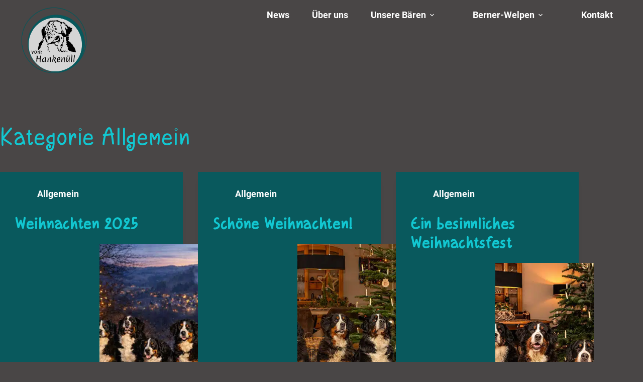

--- FILE ---
content_type: text/html; charset=UTF-8
request_url: https://vom-hankenuell.de/category/allgemein/
body_size: 19615
content:
<!doctype html>
<html lang="de" prefix="og: https://ogp.me/ns#">
<head>
	
	<meta charset="UTF-8">
	<meta name="viewport" content="width=device-width, initial-scale=1, maximum-scale=5, viewport-fit=cover">
	<link rel="profile" href="https://gmpg.org/xfn/11">

	<script>
window.koko_analytics = {"url":"https:\/\/vom-hankenuell.de\/wp-admin\/admin-ajax.php?action=koko_analytics_collect","site_url":"https:\/\/vom-hankenuell.de","post_id":0,"path":"\/category\/allgemein\/","method":"none","use_cookie":false};
</script>

<!-- Suchmaschinen-Optimierung durch Rank Math PRO - https://rankmath.com/ -->
<title>Allgemein - Berner Sennenhunde vom Hankenüll [SSV | VDH | FCI]</title>
<meta name="robots" content="index, follow, max-snippet:-1, max-video-preview:-1, max-image-preview:large"/>
<link rel="canonical" href="https://vom-hankenuell.de/category/allgemein/" />
<meta property="og:locale" content="de_DE" />
<meta property="og:type" content="article" />
<meta property="og:title" content="Allgemein - Berner Sennenhunde vom Hankenüll [SSV | VDH | FCI]" />
<meta property="og:url" content="https://vom-hankenuell.de/category/allgemein/" />
<meta property="og:site_name" content="Berner Sennenhunde vom Hankenüll [SSV | VDH | FCI]" />
<meta name="twitter:card" content="summary_large_image" />
<meta name="twitter:title" content="Allgemein - Berner Sennenhunde vom Hankenüll [SSV | VDH | FCI]" />
<meta name="twitter:label1" content="Beiträge" />
<meta name="twitter:data1" content="6" />
<script type="application/ld+json" class="rank-math-schema">{"@context":"https://schema.org","@graph":[{"@type":"Person","@id":"https://vom-hankenuell.de/#person","name":"Berner Sennenhunde vom Hankenuell"},{"@type":"WebSite","@id":"https://vom-hankenuell.de/#website","url":"https://vom-hankenuell.de","name":"Berner Sennenhunde vom Hankenuell","publisher":{"@id":"https://vom-hankenuell.de/#person"},"inLanguage":"de"},{"@type":"BreadcrumbList","@id":"https://vom-hankenuell.de/category/allgemein/#breadcrumb","itemListElement":[{"@type":"ListItem","position":"1","item":{"@id":"https://vom-hankenuell.de","name":"Home"}},{"@type":"ListItem","position":"2","item":{"@id":"https://vom-hankenuell.de/category/allgemein/","name":"Allgemein"}}]},{"@type":"CollectionPage","@id":"https://vom-hankenuell.de/category/allgemein/#webpage","url":"https://vom-hankenuell.de/category/allgemein/","name":"Allgemein - Berner Sennenhunde vom Hanken\u00fcll [SSV | VDH | FCI]","isPartOf":{"@id":"https://vom-hankenuell.de/#website"},"inLanguage":"de","breadcrumb":{"@id":"https://vom-hankenuell.de/category/allgemein/#breadcrumb"}}]}</script>
<!-- /Rank Math WordPress SEO Plugin -->

<link rel="alternate" type="application/rss+xml" title="Berner Sennenhunde vom Hankenüll [SSV | VDH | FCI] &raquo; Feed" href="https://vom-hankenuell.de/feed/" />
<link rel="alternate" type="application/rss+xml" title="Berner Sennenhunde vom Hankenüll [SSV | VDH | FCI] &raquo; Kommentar-Feed" href="https://vom-hankenuell.de/comments/feed/" />
<link rel="alternate" type="application/rss+xml" title="Berner Sennenhunde vom Hankenüll [SSV | VDH | FCI] &raquo; Kategorie-Feed für Allgemein" href="https://vom-hankenuell.de/category/allgemein/feed/" />
<style id='wp-img-auto-sizes-contain-inline-css'>
img:is([sizes=auto i],[sizes^="auto," i]){contain-intrinsic-size:3000px 1500px}
/*# sourceURL=wp-img-auto-sizes-contain-inline-css */
</style>
<link rel='stylesheet' id='blocksy-dynamic-global-css' href='https://vom-hankenuell.de/wp-content/uploads/blocksy/css/global.css?ver=80904' media='all' />
<link rel='stylesheet' id='premium-addons-css' href='https://vom-hankenuell.de/wp-content/plugins/premium-addons-for-elementor/assets/frontend/min-css/premium-addons.min.css?ver=4.11.62' media='all' />
<link rel='stylesheet' id='premium-pro-css' href='https://vom-hankenuell.de/wp-content/plugins/premium-addons-pro/assets/frontend/min-css/premium-addons.min.css?ver=2.9.55' media='all' />
<link rel='stylesheet' id='wp-block-library-css' href='https://vom-hankenuell.de/wp-includes/css/dist/block-library/style.min.css?ver=6.9' media='all' />
<style id='global-styles-inline-css'>
:root{--wp--preset--aspect-ratio--square: 1;--wp--preset--aspect-ratio--4-3: 4/3;--wp--preset--aspect-ratio--3-4: 3/4;--wp--preset--aspect-ratio--3-2: 3/2;--wp--preset--aspect-ratio--2-3: 2/3;--wp--preset--aspect-ratio--16-9: 16/9;--wp--preset--aspect-ratio--9-16: 9/16;--wp--preset--color--black: #000000;--wp--preset--color--cyan-bluish-gray: #abb8c3;--wp--preset--color--white: #ffffff;--wp--preset--color--pale-pink: #f78da7;--wp--preset--color--vivid-red: #cf2e2e;--wp--preset--color--luminous-vivid-orange: #ff6900;--wp--preset--color--luminous-vivid-amber: #fcb900;--wp--preset--color--light-green-cyan: #7bdcb5;--wp--preset--color--vivid-green-cyan: #00d084;--wp--preset--color--pale-cyan-blue: #8ed1fc;--wp--preset--color--vivid-cyan-blue: #0693e3;--wp--preset--color--vivid-purple: #9b51e0;--wp--preset--color--palette-color-1: var(--theme-palette-color-1, #494646);--wp--preset--color--palette-color-2: var(--theme-palette-color-2, #767171);--wp--preset--color--palette-color-3: var(--theme-palette-color-3, #ffffff);--wp--preset--color--palette-color-4: var(--theme-palette-color-4, #12c7d1);--wp--preset--color--palette-color-5: var(--theme-palette-color-5, #ffffff);--wp--preset--color--palette-color-6: var(--theme-palette-color-6, #c3c1c1);--wp--preset--color--palette-color-7: var(--theme-palette-color-7, #494646);--wp--preset--color--palette-color-8: var(--theme-palette-color-8, #09595d);--wp--preset--gradient--vivid-cyan-blue-to-vivid-purple: linear-gradient(135deg,rgb(6,147,227) 0%,rgb(155,81,224) 100%);--wp--preset--gradient--light-green-cyan-to-vivid-green-cyan: linear-gradient(135deg,rgb(122,220,180) 0%,rgb(0,208,130) 100%);--wp--preset--gradient--luminous-vivid-amber-to-luminous-vivid-orange: linear-gradient(135deg,rgb(252,185,0) 0%,rgb(255,105,0) 100%);--wp--preset--gradient--luminous-vivid-orange-to-vivid-red: linear-gradient(135deg,rgb(255,105,0) 0%,rgb(207,46,46) 100%);--wp--preset--gradient--very-light-gray-to-cyan-bluish-gray: linear-gradient(135deg,rgb(238,238,238) 0%,rgb(169,184,195) 100%);--wp--preset--gradient--cool-to-warm-spectrum: linear-gradient(135deg,rgb(74,234,220) 0%,rgb(151,120,209) 20%,rgb(207,42,186) 40%,rgb(238,44,130) 60%,rgb(251,105,98) 80%,rgb(254,248,76) 100%);--wp--preset--gradient--blush-light-purple: linear-gradient(135deg,rgb(255,206,236) 0%,rgb(152,150,240) 100%);--wp--preset--gradient--blush-bordeaux: linear-gradient(135deg,rgb(254,205,165) 0%,rgb(254,45,45) 50%,rgb(107,0,62) 100%);--wp--preset--gradient--luminous-dusk: linear-gradient(135deg,rgb(255,203,112) 0%,rgb(199,81,192) 50%,rgb(65,88,208) 100%);--wp--preset--gradient--pale-ocean: linear-gradient(135deg,rgb(255,245,203) 0%,rgb(182,227,212) 50%,rgb(51,167,181) 100%);--wp--preset--gradient--electric-grass: linear-gradient(135deg,rgb(202,248,128) 0%,rgb(113,206,126) 100%);--wp--preset--gradient--midnight: linear-gradient(135deg,rgb(2,3,129) 0%,rgb(40,116,252) 100%);--wp--preset--gradient--juicy-peach: linear-gradient(to right, #ffecd2 0%, #fcb69f 100%);--wp--preset--gradient--young-passion: linear-gradient(to right, #ff8177 0%, #ff867a 0%, #ff8c7f 21%, #f99185 52%, #cf556c 78%, #b12a5b 100%);--wp--preset--gradient--true-sunset: linear-gradient(to right, #fa709a 0%, #fee140 100%);--wp--preset--gradient--morpheus-den: linear-gradient(to top, #30cfd0 0%, #330867 100%);--wp--preset--gradient--plum-plate: linear-gradient(135deg, #667eea 0%, #764ba2 100%);--wp--preset--gradient--aqua-splash: linear-gradient(15deg, #13547a 0%, #80d0c7 100%);--wp--preset--gradient--love-kiss: linear-gradient(to top, #ff0844 0%, #ffb199 100%);--wp--preset--gradient--new-retrowave: linear-gradient(to top, #3b41c5 0%, #a981bb 49%, #ffc8a9 100%);--wp--preset--gradient--plum-bath: linear-gradient(to top, #cc208e 0%, #6713d2 100%);--wp--preset--gradient--high-flight: linear-gradient(to right, #0acffe 0%, #495aff 100%);--wp--preset--gradient--teen-party: linear-gradient(-225deg, #FF057C 0%, #8D0B93 50%, #321575 100%);--wp--preset--gradient--fabled-sunset: linear-gradient(-225deg, #231557 0%, #44107A 29%, #FF1361 67%, #FFF800 100%);--wp--preset--gradient--arielle-smile: radial-gradient(circle 248px at center, #16d9e3 0%, #30c7ec 47%, #46aef7 100%);--wp--preset--gradient--itmeo-branding: linear-gradient(180deg, #2af598 0%, #009efd 100%);--wp--preset--gradient--deep-blue: linear-gradient(to right, #6a11cb 0%, #2575fc 100%);--wp--preset--gradient--strong-bliss: linear-gradient(to right, #f78ca0 0%, #f9748f 19%, #fd868c 60%, #fe9a8b 100%);--wp--preset--gradient--sweet-period: linear-gradient(to top, #3f51b1 0%, #5a55ae 13%, #7b5fac 25%, #8f6aae 38%, #a86aa4 50%, #cc6b8e 62%, #f18271 75%, #f3a469 87%, #f7c978 100%);--wp--preset--gradient--purple-division: linear-gradient(to top, #7028e4 0%, #e5b2ca 100%);--wp--preset--gradient--cold-evening: linear-gradient(to top, #0c3483 0%, #a2b6df 100%, #6b8cce 100%, #a2b6df 100%);--wp--preset--gradient--mountain-rock: linear-gradient(to right, #868f96 0%, #596164 100%);--wp--preset--gradient--desert-hump: linear-gradient(to top, #c79081 0%, #dfa579 100%);--wp--preset--gradient--ethernal-constance: linear-gradient(to top, #09203f 0%, #537895 100%);--wp--preset--gradient--happy-memories: linear-gradient(-60deg, #ff5858 0%, #f09819 100%);--wp--preset--gradient--grown-early: linear-gradient(to top, #0ba360 0%, #3cba92 100%);--wp--preset--gradient--morning-salad: linear-gradient(-225deg, #B7F8DB 0%, #50A7C2 100%);--wp--preset--gradient--night-call: linear-gradient(-225deg, #AC32E4 0%, #7918F2 48%, #4801FF 100%);--wp--preset--gradient--mind-crawl: linear-gradient(-225deg, #473B7B 0%, #3584A7 51%, #30D2BE 100%);--wp--preset--gradient--angel-care: linear-gradient(-225deg, #FFE29F 0%, #FFA99F 48%, #FF719A 100%);--wp--preset--gradient--juicy-cake: linear-gradient(to top, #e14fad 0%, #f9d423 100%);--wp--preset--gradient--rich-metal: linear-gradient(to right, #d7d2cc 0%, #304352 100%);--wp--preset--gradient--mole-hall: linear-gradient(-20deg, #616161 0%, #9bc5c3 100%);--wp--preset--gradient--cloudy-knoxville: linear-gradient(120deg, #fdfbfb 0%, #ebedee 100%);--wp--preset--gradient--soft-grass: linear-gradient(to top, #c1dfc4 0%, #deecdd 100%);--wp--preset--gradient--saint-petersburg: linear-gradient(135deg, #f5f7fa 0%, #c3cfe2 100%);--wp--preset--gradient--everlasting-sky: linear-gradient(135deg, #fdfcfb 0%, #e2d1c3 100%);--wp--preset--gradient--kind-steel: linear-gradient(-20deg, #e9defa 0%, #fbfcdb 100%);--wp--preset--gradient--over-sun: linear-gradient(60deg, #abecd6 0%, #fbed96 100%);--wp--preset--gradient--premium-white: linear-gradient(to top, #d5d4d0 0%, #d5d4d0 1%, #eeeeec 31%, #efeeec 75%, #e9e9e7 100%);--wp--preset--gradient--clean-mirror: linear-gradient(45deg, #93a5cf 0%, #e4efe9 100%);--wp--preset--gradient--wild-apple: linear-gradient(to top, #d299c2 0%, #fef9d7 100%);--wp--preset--gradient--snow-again: linear-gradient(to top, #e6e9f0 0%, #eef1f5 100%);--wp--preset--gradient--confident-cloud: linear-gradient(to top, #dad4ec 0%, #dad4ec 1%, #f3e7e9 100%);--wp--preset--gradient--glass-water: linear-gradient(to top, #dfe9f3 0%, white 100%);--wp--preset--gradient--perfect-white: linear-gradient(-225deg, #E3FDF5 0%, #FFE6FA 100%);--wp--preset--font-size--small: 13px;--wp--preset--font-size--medium: 20px;--wp--preset--font-size--large: clamp(22px, 1.375rem + ((1vw - 3.2px) * 0.625), 30px);--wp--preset--font-size--x-large: clamp(30px, 1.875rem + ((1vw - 3.2px) * 1.563), 50px);--wp--preset--font-size--xx-large: clamp(45px, 2.813rem + ((1vw - 3.2px) * 2.734), 80px);--wp--preset--font-family--roboto: Roboto;--wp--preset--font-family--give-you-glory: Give You Glory;--wp--preset--spacing--20: 0.44rem;--wp--preset--spacing--30: 0.67rem;--wp--preset--spacing--40: 1rem;--wp--preset--spacing--50: 1.5rem;--wp--preset--spacing--60: 2.25rem;--wp--preset--spacing--70: 3.38rem;--wp--preset--spacing--80: 5.06rem;--wp--preset--shadow--natural: 6px 6px 9px rgba(0, 0, 0, 0.2);--wp--preset--shadow--deep: 12px 12px 50px rgba(0, 0, 0, 0.4);--wp--preset--shadow--sharp: 6px 6px 0px rgba(0, 0, 0, 0.2);--wp--preset--shadow--outlined: 6px 6px 0px -3px rgb(255, 255, 255), 6px 6px rgb(0, 0, 0);--wp--preset--shadow--crisp: 6px 6px 0px rgb(0, 0, 0);}:root { --wp--style--global--content-size: var(--theme-block-max-width);--wp--style--global--wide-size: var(--theme-block-wide-max-width); }:where(body) { margin: 0; }.wp-site-blocks > .alignleft { float: left; margin-right: 2em; }.wp-site-blocks > .alignright { float: right; margin-left: 2em; }.wp-site-blocks > .aligncenter { justify-content: center; margin-left: auto; margin-right: auto; }:where(.wp-site-blocks) > * { margin-block-start: var(--theme-content-spacing); margin-block-end: 0; }:where(.wp-site-blocks) > :first-child { margin-block-start: 0; }:where(.wp-site-blocks) > :last-child { margin-block-end: 0; }:root { --wp--style--block-gap: var(--theme-content-spacing); }:root :where(.is-layout-flow) > :first-child{margin-block-start: 0;}:root :where(.is-layout-flow) > :last-child{margin-block-end: 0;}:root :where(.is-layout-flow) > *{margin-block-start: var(--theme-content-spacing);margin-block-end: 0;}:root :where(.is-layout-constrained) > :first-child{margin-block-start: 0;}:root :where(.is-layout-constrained) > :last-child{margin-block-end: 0;}:root :where(.is-layout-constrained) > *{margin-block-start: var(--theme-content-spacing);margin-block-end: 0;}:root :where(.is-layout-flex){gap: var(--theme-content-spacing);}:root :where(.is-layout-grid){gap: var(--theme-content-spacing);}.is-layout-flow > .alignleft{float: left;margin-inline-start: 0;margin-inline-end: 2em;}.is-layout-flow > .alignright{float: right;margin-inline-start: 2em;margin-inline-end: 0;}.is-layout-flow > .aligncenter{margin-left: auto !important;margin-right: auto !important;}.is-layout-constrained > .alignleft{float: left;margin-inline-start: 0;margin-inline-end: 2em;}.is-layout-constrained > .alignright{float: right;margin-inline-start: 2em;margin-inline-end: 0;}.is-layout-constrained > .aligncenter{margin-left: auto !important;margin-right: auto !important;}.is-layout-constrained > :where(:not(.alignleft):not(.alignright):not(.alignfull)){max-width: var(--wp--style--global--content-size);margin-left: auto !important;margin-right: auto !important;}.is-layout-constrained > .alignwide{max-width: var(--wp--style--global--wide-size);}body .is-layout-flex{display: flex;}.is-layout-flex{flex-wrap: wrap;align-items: center;}.is-layout-flex > :is(*, div){margin: 0;}body .is-layout-grid{display: grid;}.is-layout-grid > :is(*, div){margin: 0;}body{padding-top: 0px;padding-right: 0px;padding-bottom: 0px;padding-left: 0px;}:root :where(.wp-element-button, .wp-block-button__link){font-style: inherit;font-weight: inherit;letter-spacing: inherit;text-transform: inherit;}.has-black-color{color: var(--wp--preset--color--black) !important;}.has-cyan-bluish-gray-color{color: var(--wp--preset--color--cyan-bluish-gray) !important;}.has-white-color{color: var(--wp--preset--color--white) !important;}.has-pale-pink-color{color: var(--wp--preset--color--pale-pink) !important;}.has-vivid-red-color{color: var(--wp--preset--color--vivid-red) !important;}.has-luminous-vivid-orange-color{color: var(--wp--preset--color--luminous-vivid-orange) !important;}.has-luminous-vivid-amber-color{color: var(--wp--preset--color--luminous-vivid-amber) !important;}.has-light-green-cyan-color{color: var(--wp--preset--color--light-green-cyan) !important;}.has-vivid-green-cyan-color{color: var(--wp--preset--color--vivid-green-cyan) !important;}.has-pale-cyan-blue-color{color: var(--wp--preset--color--pale-cyan-blue) !important;}.has-vivid-cyan-blue-color{color: var(--wp--preset--color--vivid-cyan-blue) !important;}.has-vivid-purple-color{color: var(--wp--preset--color--vivid-purple) !important;}.has-palette-color-1-color{color: var(--wp--preset--color--palette-color-1) !important;}.has-palette-color-2-color{color: var(--wp--preset--color--palette-color-2) !important;}.has-palette-color-3-color{color: var(--wp--preset--color--palette-color-3) !important;}.has-palette-color-4-color{color: var(--wp--preset--color--palette-color-4) !important;}.has-palette-color-5-color{color: var(--wp--preset--color--palette-color-5) !important;}.has-palette-color-6-color{color: var(--wp--preset--color--palette-color-6) !important;}.has-palette-color-7-color{color: var(--wp--preset--color--palette-color-7) !important;}.has-palette-color-8-color{color: var(--wp--preset--color--palette-color-8) !important;}.has-black-background-color{background-color: var(--wp--preset--color--black) !important;}.has-cyan-bluish-gray-background-color{background-color: var(--wp--preset--color--cyan-bluish-gray) !important;}.has-white-background-color{background-color: var(--wp--preset--color--white) !important;}.has-pale-pink-background-color{background-color: var(--wp--preset--color--pale-pink) !important;}.has-vivid-red-background-color{background-color: var(--wp--preset--color--vivid-red) !important;}.has-luminous-vivid-orange-background-color{background-color: var(--wp--preset--color--luminous-vivid-orange) !important;}.has-luminous-vivid-amber-background-color{background-color: var(--wp--preset--color--luminous-vivid-amber) !important;}.has-light-green-cyan-background-color{background-color: var(--wp--preset--color--light-green-cyan) !important;}.has-vivid-green-cyan-background-color{background-color: var(--wp--preset--color--vivid-green-cyan) !important;}.has-pale-cyan-blue-background-color{background-color: var(--wp--preset--color--pale-cyan-blue) !important;}.has-vivid-cyan-blue-background-color{background-color: var(--wp--preset--color--vivid-cyan-blue) !important;}.has-vivid-purple-background-color{background-color: var(--wp--preset--color--vivid-purple) !important;}.has-palette-color-1-background-color{background-color: var(--wp--preset--color--palette-color-1) !important;}.has-palette-color-2-background-color{background-color: var(--wp--preset--color--palette-color-2) !important;}.has-palette-color-3-background-color{background-color: var(--wp--preset--color--palette-color-3) !important;}.has-palette-color-4-background-color{background-color: var(--wp--preset--color--palette-color-4) !important;}.has-palette-color-5-background-color{background-color: var(--wp--preset--color--palette-color-5) !important;}.has-palette-color-6-background-color{background-color: var(--wp--preset--color--palette-color-6) !important;}.has-palette-color-7-background-color{background-color: var(--wp--preset--color--palette-color-7) !important;}.has-palette-color-8-background-color{background-color: var(--wp--preset--color--palette-color-8) !important;}.has-black-border-color{border-color: var(--wp--preset--color--black) !important;}.has-cyan-bluish-gray-border-color{border-color: var(--wp--preset--color--cyan-bluish-gray) !important;}.has-white-border-color{border-color: var(--wp--preset--color--white) !important;}.has-pale-pink-border-color{border-color: var(--wp--preset--color--pale-pink) !important;}.has-vivid-red-border-color{border-color: var(--wp--preset--color--vivid-red) !important;}.has-luminous-vivid-orange-border-color{border-color: var(--wp--preset--color--luminous-vivid-orange) !important;}.has-luminous-vivid-amber-border-color{border-color: var(--wp--preset--color--luminous-vivid-amber) !important;}.has-light-green-cyan-border-color{border-color: var(--wp--preset--color--light-green-cyan) !important;}.has-vivid-green-cyan-border-color{border-color: var(--wp--preset--color--vivid-green-cyan) !important;}.has-pale-cyan-blue-border-color{border-color: var(--wp--preset--color--pale-cyan-blue) !important;}.has-vivid-cyan-blue-border-color{border-color: var(--wp--preset--color--vivid-cyan-blue) !important;}.has-vivid-purple-border-color{border-color: var(--wp--preset--color--vivid-purple) !important;}.has-palette-color-1-border-color{border-color: var(--wp--preset--color--palette-color-1) !important;}.has-palette-color-2-border-color{border-color: var(--wp--preset--color--palette-color-2) !important;}.has-palette-color-3-border-color{border-color: var(--wp--preset--color--palette-color-3) !important;}.has-palette-color-4-border-color{border-color: var(--wp--preset--color--palette-color-4) !important;}.has-palette-color-5-border-color{border-color: var(--wp--preset--color--palette-color-5) !important;}.has-palette-color-6-border-color{border-color: var(--wp--preset--color--palette-color-6) !important;}.has-palette-color-7-border-color{border-color: var(--wp--preset--color--palette-color-7) !important;}.has-palette-color-8-border-color{border-color: var(--wp--preset--color--palette-color-8) !important;}.has-vivid-cyan-blue-to-vivid-purple-gradient-background{background: var(--wp--preset--gradient--vivid-cyan-blue-to-vivid-purple) !important;}.has-light-green-cyan-to-vivid-green-cyan-gradient-background{background: var(--wp--preset--gradient--light-green-cyan-to-vivid-green-cyan) !important;}.has-luminous-vivid-amber-to-luminous-vivid-orange-gradient-background{background: var(--wp--preset--gradient--luminous-vivid-amber-to-luminous-vivid-orange) !important;}.has-luminous-vivid-orange-to-vivid-red-gradient-background{background: var(--wp--preset--gradient--luminous-vivid-orange-to-vivid-red) !important;}.has-very-light-gray-to-cyan-bluish-gray-gradient-background{background: var(--wp--preset--gradient--very-light-gray-to-cyan-bluish-gray) !important;}.has-cool-to-warm-spectrum-gradient-background{background: var(--wp--preset--gradient--cool-to-warm-spectrum) !important;}.has-blush-light-purple-gradient-background{background: var(--wp--preset--gradient--blush-light-purple) !important;}.has-blush-bordeaux-gradient-background{background: var(--wp--preset--gradient--blush-bordeaux) !important;}.has-luminous-dusk-gradient-background{background: var(--wp--preset--gradient--luminous-dusk) !important;}.has-pale-ocean-gradient-background{background: var(--wp--preset--gradient--pale-ocean) !important;}.has-electric-grass-gradient-background{background: var(--wp--preset--gradient--electric-grass) !important;}.has-midnight-gradient-background{background: var(--wp--preset--gradient--midnight) !important;}.has-juicy-peach-gradient-background{background: var(--wp--preset--gradient--juicy-peach) !important;}.has-young-passion-gradient-background{background: var(--wp--preset--gradient--young-passion) !important;}.has-true-sunset-gradient-background{background: var(--wp--preset--gradient--true-sunset) !important;}.has-morpheus-den-gradient-background{background: var(--wp--preset--gradient--morpheus-den) !important;}.has-plum-plate-gradient-background{background: var(--wp--preset--gradient--plum-plate) !important;}.has-aqua-splash-gradient-background{background: var(--wp--preset--gradient--aqua-splash) !important;}.has-love-kiss-gradient-background{background: var(--wp--preset--gradient--love-kiss) !important;}.has-new-retrowave-gradient-background{background: var(--wp--preset--gradient--new-retrowave) !important;}.has-plum-bath-gradient-background{background: var(--wp--preset--gradient--plum-bath) !important;}.has-high-flight-gradient-background{background: var(--wp--preset--gradient--high-flight) !important;}.has-teen-party-gradient-background{background: var(--wp--preset--gradient--teen-party) !important;}.has-fabled-sunset-gradient-background{background: var(--wp--preset--gradient--fabled-sunset) !important;}.has-arielle-smile-gradient-background{background: var(--wp--preset--gradient--arielle-smile) !important;}.has-itmeo-branding-gradient-background{background: var(--wp--preset--gradient--itmeo-branding) !important;}.has-deep-blue-gradient-background{background: var(--wp--preset--gradient--deep-blue) !important;}.has-strong-bliss-gradient-background{background: var(--wp--preset--gradient--strong-bliss) !important;}.has-sweet-period-gradient-background{background: var(--wp--preset--gradient--sweet-period) !important;}.has-purple-division-gradient-background{background: var(--wp--preset--gradient--purple-division) !important;}.has-cold-evening-gradient-background{background: var(--wp--preset--gradient--cold-evening) !important;}.has-mountain-rock-gradient-background{background: var(--wp--preset--gradient--mountain-rock) !important;}.has-desert-hump-gradient-background{background: var(--wp--preset--gradient--desert-hump) !important;}.has-ethernal-constance-gradient-background{background: var(--wp--preset--gradient--ethernal-constance) !important;}.has-happy-memories-gradient-background{background: var(--wp--preset--gradient--happy-memories) !important;}.has-grown-early-gradient-background{background: var(--wp--preset--gradient--grown-early) !important;}.has-morning-salad-gradient-background{background: var(--wp--preset--gradient--morning-salad) !important;}.has-night-call-gradient-background{background: var(--wp--preset--gradient--night-call) !important;}.has-mind-crawl-gradient-background{background: var(--wp--preset--gradient--mind-crawl) !important;}.has-angel-care-gradient-background{background: var(--wp--preset--gradient--angel-care) !important;}.has-juicy-cake-gradient-background{background: var(--wp--preset--gradient--juicy-cake) !important;}.has-rich-metal-gradient-background{background: var(--wp--preset--gradient--rich-metal) !important;}.has-mole-hall-gradient-background{background: var(--wp--preset--gradient--mole-hall) !important;}.has-cloudy-knoxville-gradient-background{background: var(--wp--preset--gradient--cloudy-knoxville) !important;}.has-soft-grass-gradient-background{background: var(--wp--preset--gradient--soft-grass) !important;}.has-saint-petersburg-gradient-background{background: var(--wp--preset--gradient--saint-petersburg) !important;}.has-everlasting-sky-gradient-background{background: var(--wp--preset--gradient--everlasting-sky) !important;}.has-kind-steel-gradient-background{background: var(--wp--preset--gradient--kind-steel) !important;}.has-over-sun-gradient-background{background: var(--wp--preset--gradient--over-sun) !important;}.has-premium-white-gradient-background{background: var(--wp--preset--gradient--premium-white) !important;}.has-clean-mirror-gradient-background{background: var(--wp--preset--gradient--clean-mirror) !important;}.has-wild-apple-gradient-background{background: var(--wp--preset--gradient--wild-apple) !important;}.has-snow-again-gradient-background{background: var(--wp--preset--gradient--snow-again) !important;}.has-confident-cloud-gradient-background{background: var(--wp--preset--gradient--confident-cloud) !important;}.has-glass-water-gradient-background{background: var(--wp--preset--gradient--glass-water) !important;}.has-perfect-white-gradient-background{background: var(--wp--preset--gradient--perfect-white) !important;}.has-small-font-size{font-size: var(--wp--preset--font-size--small) !important;}.has-medium-font-size{font-size: var(--wp--preset--font-size--medium) !important;}.has-large-font-size{font-size: var(--wp--preset--font-size--large) !important;}.has-x-large-font-size{font-size: var(--wp--preset--font-size--x-large) !important;}.has-xx-large-font-size{font-size: var(--wp--preset--font-size--xx-large) !important;}.has-roboto-font-family{font-family: var(--wp--preset--font-family--roboto) !important;}.has-give-you-glory-font-family{font-family: var(--wp--preset--font-family--give-you-glory) !important;}
:root :where(.wp-block-pullquote){font-size: clamp(0.984em, 0.984rem + ((1vw - 0.2em) * 0.645), 1.5em);line-height: 1.6;}
/*# sourceURL=global-styles-inline-css */
</style>
<link rel='stylesheet' id='parent-style-css' href='https://vom-hankenuell.de/wp-content/themes/blocksy/style.css?ver=6.9' media='all' />
<link rel='stylesheet' id='ct-main-styles-css' href='https://vom-hankenuell.de/wp-content/themes/blocksy/static/bundle/main.min.css?ver=2.1.23' media='all' />
<link rel='stylesheet' id='ct-page-title-styles-css' href='https://vom-hankenuell.de/wp-content/themes/blocksy/static/bundle/page-title.min.css?ver=2.1.23' media='all' />
<link rel='stylesheet' id='ct-elementor-styles-css' href='https://vom-hankenuell.de/wp-content/themes/blocksy/static/bundle/elementor-frontend.min.css?ver=2.1.23' media='all' />
<link rel='stylesheet' id='elementor-frontend-css' href='https://vom-hankenuell.de/wp-content/plugins/elementor/assets/css/frontend.min.css?ver=3.34.0' media='all' />
<link rel='stylesheet' id='widget-spacer-css' href='https://vom-hankenuell.de/wp-content/plugins/elementor/assets/css/widget-spacer.min.css?ver=3.34.0' media='all' />
<link rel='stylesheet' id='widget-heading-css' href='https://vom-hankenuell.de/wp-content/plugins/elementor/assets/css/widget-heading.min.css?ver=3.34.0' media='all' />
<link rel='stylesheet' id='e-animation-fadeIn-css' href='https://vom-hankenuell.de/wp-content/plugins/elementor/assets/lib/animations/styles/fadeIn.min.css?ver=3.34.0' media='all' />
<link rel='stylesheet' id='e-popup-css' href='https://vom-hankenuell.de/wp-content/plugins/elementor-pro/assets/css/conditionals/popup.min.css?ver=3.34.0' media='all' />
<link rel='stylesheet' id='elementor-icons-css' href='https://vom-hankenuell.de/wp-content/plugins/elementor/assets/lib/eicons/css/elementor-icons.min.css?ver=5.45.0' media='all' />
<link rel='stylesheet' id='elementor-post-18-css' href='https://vom-hankenuell.de/wp-content/uploads/elementor/css/post-18.css?ver=1769365591' media='all' />
<link rel='stylesheet' id='ooohboi-steroids-styles-css' href='https://vom-hankenuell.de/wp-content/plugins/ooohboi-steroids-for-elementor/assets/css/main.css?ver=2.1.2426082023' media='all' />
<link rel='stylesheet' id='elementor-post-8348-css' href='https://vom-hankenuell.de/wp-content/uploads/elementor/css/post-8348.css?ver=1769365592' media='all' />
<script src="https://vom-hankenuell.de/wp-includes/js/jquery/jquery.min.js?ver=3.7.1" id="jquery-core-js"></script>
<script src="https://vom-hankenuell.de/wp-includes/js/jquery/jquery-migrate.min.js?ver=3.4.1" id="jquery-migrate-js"></script>
<link rel="https://api.w.org/" href="https://vom-hankenuell.de/wp-json/" /><link rel="alternate" title="JSON" type="application/json" href="https://vom-hankenuell.de/wp-json/wp/v2/categories/1" /><link rel="EditURI" type="application/rsd+xml" title="RSD" href="https://vom-hankenuell.de/xmlrpc.php?rsd" />
<meta name="generator" content="WordPress 6.9" />
<noscript><link rel='stylesheet' href='https://vom-hankenuell.de/wp-content/themes/blocksy/static/bundle/no-scripts.min.css' type='text/css'></noscript>
<meta name="generator" content="Elementor 3.34.0; settings: css_print_method-external, google_font-enabled, font_display-block">
			<style>
				.e-con.e-parent:nth-of-type(n+4):not(.e-lazyloaded):not(.e-no-lazyload),
				.e-con.e-parent:nth-of-type(n+4):not(.e-lazyloaded):not(.e-no-lazyload) * {
					background-image: none !important;
				}
				@media screen and (max-height: 1024px) {
					.e-con.e-parent:nth-of-type(n+3):not(.e-lazyloaded):not(.e-no-lazyload),
					.e-con.e-parent:nth-of-type(n+3):not(.e-lazyloaded):not(.e-no-lazyload) * {
						background-image: none !important;
					}
				}
				@media screen and (max-height: 640px) {
					.e-con.e-parent:nth-of-type(n+2):not(.e-lazyloaded):not(.e-no-lazyload),
					.e-con.e-parent:nth-of-type(n+2):not(.e-lazyloaded):not(.e-no-lazyload) * {
						background-image: none !important;
					}
				}
			</style>
			<link rel="icon" href="https://vom-hankenuell.de/wp-content/uploads/2021/12/cropped-flavicon1-32x32.jpg" sizes="32x32" />
<link rel="icon" href="https://vom-hankenuell.de/wp-content/uploads/2021/12/cropped-flavicon1-192x192.jpg" sizes="192x192" />
<link rel="apple-touch-icon" href="https://vom-hankenuell.de/wp-content/uploads/2021/12/cropped-flavicon1-180x180.jpg" />
<meta name="msapplication-TileImage" content="https://vom-hankenuell.de/wp-content/uploads/2021/12/cropped-flavicon1-270x270.jpg" />
		<style id="wp-custom-css">
			
@media (min-width: 768px ) {
  .site-branding {
    position: absolute;
     }
}


h3.widget-title {color: #12c7d1; font-family: 'Roboto';font-size: 1em}

.textwidget {font-size: 0.8em}


/** Sticky Header vor Z-Index */
.elementor-sticky--active {z-index: 4 !important;}


/** Styling Envira Album */
#envira-gallery-13442 .envira-album-title {font-size: 20px;} 
#envira-gallery-13442 .envira-gallery-item-inner {background: #767171; padding: 7px; border: 2px solid #767171;}  
@media screen and (max-width: 767px) {#envira-gallery-13442 .envira-album-title {font-size: 16px;
  }}		</style>
			<meta name="generator" content="WP Rocket 3.20.2" data-wpr-features="wpr_image_dimensions wpr_preload_links wpr_desktop" /></head>


<body class="archive category category-allgemein category-1 wp-embed-responsive wp-theme-blocksy wp-child-theme-blocksy-child elementor-default elementor-kit-18 ct-elementor-default-template" data-link="type-3" data-prefix="categories" data-header="type-1:sticky" data-footer="type-1">

<a class="skip-link screen-reader-text" href="#main">Zum Inhalt springen</a><div data-rocket-location-hash="6ca16749434ffeb6798230cf77b3e4ff" class="ct-drawer-canvas" data-location="start"><div data-rocket-location-hash="816f434114e11ad79eb6ca271c9bd4ae" id="offcanvas" class="ct-panel ct-header" data-behaviour="right-side" role="dialog" aria-label="Offcanvas-Modal" inert=""><div data-rocket-location-hash="dea2002b6b7d24b9c5353f7d55f06547" class="ct-panel-inner">
		<div class="ct-panel-actions">
			
			<button class="ct-toggle-close" data-type="type-1" aria-label="Menü schließen">
				<svg class="ct-icon" width="12" height="12" viewBox="0 0 15 15"><path d="M1 15a1 1 0 01-.71-.29 1 1 0 010-1.41l5.8-5.8-5.8-5.8A1 1 0 011.7.29l5.8 5.8 5.8-5.8a1 1 0 011.41 1.41l-5.8 5.8 5.8 5.8a1 1 0 01-1.41 1.41l-5.8-5.8-5.8 5.8A1 1 0 011 15z"/></svg>
			</button>
		</div>
		<div class="ct-panel-content" data-device="desktop"><div class="ct-panel-content-inner"></div></div><div class="ct-panel-content" data-device="mobile"><div class="ct-panel-content-inner">
<nav
	class="mobile-menu menu-container has-submenu"
	data-id="mobile-menu" data-interaction="click" data-toggle-type="type-1" data-submenu-dots="yes"	aria-label="Hauptmenü">

	<ul id="menu-hauptmenue-1" class=""><li class="menu-item menu-item-type-post_type menu-item-object-page menu-item-13712"><a href="https://vom-hankenuell.de/news/" class="ct-menu-link">News</a></li>
<li class="menu-item menu-item-type-post_type menu-item-object-page menu-item-45"><a href="https://vom-hankenuell.de/zuechter/" class="ct-menu-link">Über uns</a></li>
<li class="menu-item menu-item-type-post_type menu-item-object-page menu-item-has-children menu-item-503"><span class="ct-sub-menu-parent"><a href="https://vom-hankenuell.de/baeren/" class="ct-menu-link">Unsere Bären</a><button class="ct-toggle-dropdown-mobile" aria-label="Dropdown-Menü erweitern" aria-haspopup="true" aria-expanded="false"><svg class="ct-icon toggle-icon-3" width="12" height="12" viewBox="0 0 15 15" aria-hidden="true"><path d="M2.6,5.8L2.6,5.8l4.3,5C7,11,7.3,11.1,7.5,11.1S8,11,8.1,10.8l4.2-4.9l0.1-0.1c0.1-0.1,0.1-0.2,0.1-0.3c0-0.3-0.2-0.5-0.5-0.5l0,0H3l0,0c-0.3,0-0.5,0.2-0.5,0.5C2.5,5.7,2.5,5.8,2.6,5.8z"/></svg></button></span>
<ul class="sub-menu">
	<li class="menu-item menu-item-type-post_type menu-item-object-page menu-item-16030"><a href="https://vom-hankenuell.de/baeren/brienne/" class="ct-menu-link">Brienne</a></li>
	<li class="menu-item menu-item-type-post_type menu-item-object-page menu-item-8379"><a href="https://vom-hankenuell.de/baeren/eule/" class="ct-menu-link">Eule</a></li>
	<li class="menu-item menu-item-type-post_type menu-item-object-page menu-item-7159"><a href="https://vom-hankenuell.de/baeren/swantje-2/" class="ct-menu-link">Swantje</a></li>
	<li class="menu-item menu-item-type-post_type menu-item-object-page menu-item-7255"><a href="https://vom-hankenuell.de/baeren/wickie/" class="ct-menu-link">Wickie</a></li>
	<li class="menu-item menu-item-type-post_type menu-item-object-page menu-item-8501"><a href="https://vom-hankenuell.de/baeren/yolli-2/" class="ct-menu-link">Yolli</a></li>
	<li class="menu-item menu-item-type-post_type menu-item-object-page menu-item-17053"><a href="https://vom-hankenuell.de/baeren/zucker/" class="ct-menu-link">Zucker</a></li>
</ul>
</li>
<li class="menu-item menu-item-type-post_type menu-item-object-page menu-item-has-children menu-item-6444"><span class="ct-sub-menu-parent"><a href="https://vom-hankenuell.de/berner-welpen/" class="ct-menu-link">Berner-Welpen</a><button class="ct-toggle-dropdown-mobile" aria-label="Dropdown-Menü erweitern" aria-haspopup="true" aria-expanded="false"><svg class="ct-icon toggle-icon-3" width="12" height="12" viewBox="0 0 15 15" aria-hidden="true"><path d="M2.6,5.8L2.6,5.8l4.3,5C7,11,7.3,11.1,7.5,11.1S8,11,8.1,10.8l4.2-4.9l0.1-0.1c0.1-0.1,0.1-0.2,0.1-0.3c0-0.3-0.2-0.5-0.5-0.5l0,0H3l0,0c-0.3,0-0.5,0.2-0.5,0.5C2.5,5.7,2.5,5.8,2.6,5.8z"/></svg></button></span>
<ul class="sub-menu">
	<li class="menu-item menu-item-type-post_type menu-item-object-page menu-item-6788"><a href="https://vom-hankenuell.de/berner-welpen/welpenaufzucht/" class="ct-menu-link">Welpenaufzucht</a></li>
	<li class="menu-item menu-item-type-post_type menu-item-object-page menu-item-7724"><a href="https://vom-hankenuell.de/berner-welpen/wurfplanung/" class="ct-menu-link">Wurfplanung</a></li>
	<li class="menu-item menu-item-type-post_type menu-item-object-page menu-item-11844"><a href="https://vom-hankenuell.de/berner-welpen/aktueller-wurf/" class="ct-menu-link">Aktueller Wurf</a></li>
	<li class="menu-item menu-item-type-post_type menu-item-object-page menu-item-9022"><a href="https://vom-hankenuell.de/berner-welpen/wuerfe/" class="ct-menu-link">Bisherige Würfe</a></li>
	<li class="menu-item menu-item-type-post_type menu-item-object-page menu-item-9457"><a href="https://vom-hankenuell.de/berner-welpen/wurfstatistik/" class="ct-menu-link">Wurfstatistik</a></li>
</ul>
</li>
<li class="menu-item menu-item-type-custom menu-item-object-custom menu-item-8358"><a href="#elementor-action%3Aaction%3Dpopup%3Aopen%26settings%3DeyJpZCI6IjgzNDgiLCJ0b2dnbGUiOmZhbHNlfQ%3D%3D" class="ct-menu-link">Kontakt</a></li>
</ul></nav>

</div></div></div></div></div>
<div data-rocket-location-hash="0f79e05b1e0197c05f57e44fa352ccec" id="main-container">
	<header data-rocket-location-hash="353a9a5fa16c930d8540d1cc9bb26a64" id="header" class="ct-header" data-id="type-1" itemscope="" itemtype="https://schema.org/WPHeader"><div data-rocket-location-hash="e711e572384ae8fc32a9cd8a513a02a0" data-device="desktop"><div class="ct-sticky-container"><div data-sticky="slide"><div data-row="middle" data-column-set="2"><div class="ct-container-fluid"><div data-column="start" data-placements="1"><div data-items="primary">
<div	class="site-branding"
	data-id="logo"		itemscope="itemscope" itemtype="https://schema.org/Organization">

			<a href="https://vom-hankenuell.de/" class="site-logo-container" rel="home" itemprop="url" ><picture fetchpriority="high" class="sticky-logo" decoding="async">
<source type="image/webp" srcset="https://vom-hankenuell.de/wp-content/uploads/2021/12/logo11.png.webp 1023w, https://vom-hankenuell.de/wp-content/uploads/2021/12/logo11-300x300.png.webp 300w, https://vom-hankenuell.de/wp-content/uploads/2021/12/logo11-150x150.png.webp 150w, https://vom-hankenuell.de/wp-content/uploads/2021/12/logo11-768x768.png.webp 768w" sizes="(max-width: 1023px) 100vw, 1023px"/>
<img fetchpriority="high" width="1023" height="1023" src="https://vom-hankenuell.de/wp-content/uploads/2021/12/logo11.png" alt="Berner Sennenhunde vom Hankenüll [SSV | VDH | FCI]" decoding="async" srcset="https://vom-hankenuell.de/wp-content/uploads/2021/12/logo11.png 1023w, https://vom-hankenuell.de/wp-content/uploads/2021/12/logo11-300x300.png 300w, https://vom-hankenuell.de/wp-content/uploads/2021/12/logo11-150x150.png 150w, https://vom-hankenuell.de/wp-content/uploads/2021/12/logo11-768x768.png 768w" sizes="(max-width: 1023px) 100vw, 1023px"/>
</picture>
<picture class="default-logo" decoding="async">
<source type="image/webp" srcset="https://vom-hankenuell.de/wp-content/uploads/2021/12/logo12.png.webp 1023w, https://vom-hankenuell.de/wp-content/uploads/2021/12/logo12-300x300.png.webp 300w, https://vom-hankenuell.de/wp-content/uploads/2021/12/logo12-150x150.png.webp 150w, https://vom-hankenuell.de/wp-content/uploads/2021/12/logo12-768x768.png.webp 768w" sizes="(max-width: 1023px) 100vw, 1023px"/>
<img width="1023" height="1023" src="https://vom-hankenuell.de/wp-content/uploads/2021/12/logo12.png" alt="Berner Sennenhunde vom Hankenüll [SSV | VDH | FCI]" decoding="async" srcset="https://vom-hankenuell.de/wp-content/uploads/2021/12/logo12.png 1023w, https://vom-hankenuell.de/wp-content/uploads/2021/12/logo12-300x300.png 300w, https://vom-hankenuell.de/wp-content/uploads/2021/12/logo12-150x150.png 150w, https://vom-hankenuell.de/wp-content/uploads/2021/12/logo12-768x768.png 768w" sizes="(max-width: 1023px) 100vw, 1023px"/>
</picture>
</a>	
	</div>

</div></div><div data-column="end" data-placements="1"><div data-items="primary">
<nav
	id="header-menu-1"
	class="header-menu-1 menu-container"
	data-id="menu" data-interaction="hover"	data-menu="type-1"
	data-dropdown="type-1:simple"		data-responsive="no"	itemscope="" itemtype="https://schema.org/SiteNavigationElement"	aria-label="Hauptmenü">

	<ul id="menu-hauptmenue" class="menu"><li id="menu-item-13712" class="menu-item menu-item-type-post_type menu-item-object-page menu-item-13712"><a href="https://vom-hankenuell.de/news/" class="ct-menu-link">News</a></li>
<li id="menu-item-45" class="menu-item menu-item-type-post_type menu-item-object-page menu-item-45"><a href="https://vom-hankenuell.de/zuechter/" class="ct-menu-link">Über uns</a></li>
<li id="menu-item-503" class="menu-item menu-item-type-post_type menu-item-object-page menu-item-has-children menu-item-503 animated-submenu-block"><a href="https://vom-hankenuell.de/baeren/" class="ct-menu-link">Unsere Bären<span class="ct-toggle-dropdown-desktop"><svg class="ct-icon" width="8" height="8" viewBox="0 0 15 15" aria-hidden="true"><path d="M2.1,3.2l5.4,5.4l5.4-5.4L15,4.3l-7.5,7.5L0,4.3L2.1,3.2z"/></svg></span></a><button class="ct-toggle-dropdown-desktop-ghost" aria-label="Dropdown-Menü erweitern" aria-haspopup="true" aria-expanded="false"></button>
<ul class="sub-menu">
	<li id="menu-item-16030" class="menu-item menu-item-type-post_type menu-item-object-page menu-item-16030"><a href="https://vom-hankenuell.de/baeren/brienne/" class="ct-menu-link">Brienne</a></li>
	<li id="menu-item-8379" class="menu-item menu-item-type-post_type menu-item-object-page menu-item-8379"><a href="https://vom-hankenuell.de/baeren/eule/" class="ct-menu-link">Eule</a></li>
	<li id="menu-item-7159" class="menu-item menu-item-type-post_type menu-item-object-page menu-item-7159"><a href="https://vom-hankenuell.de/baeren/swantje-2/" class="ct-menu-link">Swantje</a></li>
	<li id="menu-item-7255" class="menu-item menu-item-type-post_type menu-item-object-page menu-item-7255"><a href="https://vom-hankenuell.de/baeren/wickie/" class="ct-menu-link">Wickie</a></li>
	<li id="menu-item-8501" class="menu-item menu-item-type-post_type menu-item-object-page menu-item-8501"><a href="https://vom-hankenuell.de/baeren/yolli-2/" class="ct-menu-link">Yolli</a></li>
	<li id="menu-item-17053" class="menu-item menu-item-type-post_type menu-item-object-page menu-item-17053"><a href="https://vom-hankenuell.de/baeren/zucker/" class="ct-menu-link">Zucker</a></li>
</ul>
</li>
<li id="menu-item-6444" class="menu-item menu-item-type-post_type menu-item-object-page menu-item-has-children menu-item-6444 animated-submenu-block"><a href="https://vom-hankenuell.de/berner-welpen/" class="ct-menu-link">Berner-Welpen<span class="ct-toggle-dropdown-desktop"><svg class="ct-icon" width="8" height="8" viewBox="0 0 15 15" aria-hidden="true"><path d="M2.1,3.2l5.4,5.4l5.4-5.4L15,4.3l-7.5,7.5L0,4.3L2.1,3.2z"/></svg></span></a><button class="ct-toggle-dropdown-desktop-ghost" aria-label="Dropdown-Menü erweitern" aria-haspopup="true" aria-expanded="false"></button>
<ul class="sub-menu">
	<li id="menu-item-6788" class="menu-item menu-item-type-post_type menu-item-object-page menu-item-6788"><a href="https://vom-hankenuell.de/berner-welpen/welpenaufzucht/" class="ct-menu-link">Welpenaufzucht</a></li>
	<li id="menu-item-7724" class="menu-item menu-item-type-post_type menu-item-object-page menu-item-7724"><a href="https://vom-hankenuell.de/berner-welpen/wurfplanung/" class="ct-menu-link">Wurfplanung</a></li>
	<li id="menu-item-11844" class="menu-item menu-item-type-post_type menu-item-object-page menu-item-11844"><a href="https://vom-hankenuell.de/berner-welpen/aktueller-wurf/" class="ct-menu-link">Aktueller Wurf</a></li>
	<li id="menu-item-9022" class="menu-item menu-item-type-post_type menu-item-object-page menu-item-9022"><a href="https://vom-hankenuell.de/berner-welpen/wuerfe/" class="ct-menu-link">Bisherige Würfe</a></li>
	<li id="menu-item-9457" class="menu-item menu-item-type-post_type menu-item-object-page menu-item-9457"><a href="https://vom-hankenuell.de/berner-welpen/wurfstatistik/" class="ct-menu-link">Wurfstatistik</a></li>
</ul>
</li>
<li id="menu-item-8358" class="menu-item menu-item-type-custom menu-item-object-custom menu-item-8358"><a href="#elementor-action%3Aaction%3Dpopup%3Aopen%26settings%3DeyJpZCI6IjgzNDgiLCJ0b2dnbGUiOmZhbHNlfQ%3D%3D" class="ct-menu-link">Kontakt</a></li>
</ul></nav>

</div></div></div></div></div></div></div><div data-rocket-location-hash="ded9e5b49dbaeb96fbefd3a62b05c26f" data-device="mobile"><div class="ct-sticky-container"><div data-sticky="slide"><div data-row="middle" data-column-set="2"><div class="ct-container-fluid"><div data-column="start" data-placements="1"><div data-items="primary">
<div	class="site-branding"
	data-id="logo"		>

			<a href="https://vom-hankenuell.de/" class="site-logo-container" rel="home" itemprop="url" ><picture fetchpriority="high" class="sticky-logo" decoding="async">
<source type="image/webp" srcset="https://vom-hankenuell.de/wp-content/uploads/2021/12/logo11.png.webp 1023w, https://vom-hankenuell.de/wp-content/uploads/2021/12/logo11-300x300.png.webp 300w, https://vom-hankenuell.de/wp-content/uploads/2021/12/logo11-150x150.png.webp 150w, https://vom-hankenuell.de/wp-content/uploads/2021/12/logo11-768x768.png.webp 768w" sizes="(max-width: 1023px) 100vw, 1023px"/>
<img fetchpriority="high" width="1023" height="1023" src="https://vom-hankenuell.de/wp-content/uploads/2021/12/logo11.png" alt="Berner Sennenhunde vom Hankenüll [SSV | VDH | FCI]" decoding="async" srcset="https://vom-hankenuell.de/wp-content/uploads/2021/12/logo11.png 1023w, https://vom-hankenuell.de/wp-content/uploads/2021/12/logo11-300x300.png 300w, https://vom-hankenuell.de/wp-content/uploads/2021/12/logo11-150x150.png 150w, https://vom-hankenuell.de/wp-content/uploads/2021/12/logo11-768x768.png 768w" sizes="(max-width: 1023px) 100vw, 1023px"/>
</picture>
<picture class="default-logo" decoding="async">
<source type="image/webp" srcset="https://vom-hankenuell.de/wp-content/uploads/2021/12/logo12.png.webp 1023w, https://vom-hankenuell.de/wp-content/uploads/2021/12/logo12-300x300.png.webp 300w, https://vom-hankenuell.de/wp-content/uploads/2021/12/logo12-150x150.png.webp 150w, https://vom-hankenuell.de/wp-content/uploads/2021/12/logo12-768x768.png.webp 768w" sizes="(max-width: 1023px) 100vw, 1023px"/>
<img width="1023" height="1023" src="https://vom-hankenuell.de/wp-content/uploads/2021/12/logo12.png" alt="Berner Sennenhunde vom Hankenüll [SSV | VDH | FCI]" decoding="async" srcset="https://vom-hankenuell.de/wp-content/uploads/2021/12/logo12.png 1023w, https://vom-hankenuell.de/wp-content/uploads/2021/12/logo12-300x300.png 300w, https://vom-hankenuell.de/wp-content/uploads/2021/12/logo12-150x150.png 150w, https://vom-hankenuell.de/wp-content/uploads/2021/12/logo12-768x768.png 768w" sizes="(max-width: 1023px) 100vw, 1023px"/>
</picture>
</a>	
	</div>

</div></div><div data-column="end" data-placements="1"><div data-items="primary">
<button
	class="ct-header-trigger ct-toggle "
	data-toggle-panel="#offcanvas"
	aria-controls="offcanvas"
	data-design="simple"
	data-label="left"
	aria-label="Menü"
	data-id="trigger">

	<span class="ct-label ct-hidden-lg" aria-hidden="true">Menü</span>

	<svg class="ct-icon" width="18" height="14" viewBox="0 0 18 14" data-type="type-1" aria-hidden="true">
		<rect y="0.00" width="18" height="1.7" rx="1"/>
		<rect y="6.15" width="18" height="1.7" rx="1"/>
		<rect y="12.3" width="18" height="1.7" rx="1"/>
	</svg></button>
</div></div></div></div></div></div></div></header>
	<main data-rocket-location-hash="35838643fbb2f0ec283fee8b5e927a1d" id="main" class="site-main hfeed" itemscope="itemscope" itemtype="https://schema.org/CreativeWork">

		
<div class="ct-container"  data-vertical-spacing="top:bottom">
	<section >
		
<div class="hero-section is-width-constrained" data-type="type-1">
			<header class="entry-header">
			<h1 class="page-title" itemprop="headline"><span class="ct-title-label">Kategorie</span> Allgemein</h1>		</header>
	</div><div class="entries" data-archive="default" data-layout="grid" data-cards="boxed"><article class="entry-card card-content post-17611 post type-post status-publish format-standard has-post-thumbnail hentry category-allgemein" data-reveal="bottom:no"><ul class="entry-meta" data-type="simple:slash" data-id="meta_1" ><li class="meta-categories" data-type="simple"><a href="https://vom-hankenuell.de/category/allgemein/" rel="tag" class="ct-term-1">Allgemein</a></li></ul><h2 class="entry-title"><a href="https://vom-hankenuell.de/weihnachten-2025/" rel="bookmark">Weihnachten 2025</a></h2><a class="ct-media-container boundless-image" href="https://vom-hankenuell.de/weihnachten-2025/" aria-label="Weihnachten 2025"><picture loading="lazy" class="attachment-medium_large size-medium_large wp-post-image" decoding="async" itemprop="image" style="aspect-ratio: 4/3;">
<source type="image/webp" srcset="https://vom-hankenuell.de/wp-content/uploads/2025/12/weihnachten-2025.jpg.webp 720w, https://vom-hankenuell.de/wp-content/uploads/2025/12/weihnachten-2025-300x208.jpg.webp 300w" sizes="auto, (max-width: 720px) 100vw, 720px"/>
<img loading="lazy" width="720" height="498" src="https://vom-hankenuell.de/wp-content/uploads/2025/12/weihnachten-2025.jpg" alt="Weihnachten 2025" decoding="async" srcset="https://vom-hankenuell.de/wp-content/uploads/2025/12/weihnachten-2025.jpg 720w, https://vom-hankenuell.de/wp-content/uploads/2025/12/weihnachten-2025-300x208.jpg 300w" sizes="auto, (max-width: 720px) 100vw, 720px" itemprop="image"/>
</picture>
</a><div class="entry-excerpt"><p>Weihnachten ist die Zeit der Dankbarkeit – für Begegnungen, Vertrauen und all die besonderen Momente, die unser Jahr bereichert haben. Jeder einzelne von euch ist ein wichtiger Teil davon. ✨ Dieses Jahr hat uns schmerzlich gezeigt, wie nah Glück und…</p>
</div><ul class="entry-meta" data-type="simple:slash" data-id="meta_2" ><li class="meta-author" itemprop="author" itemscope="" itemtype="https://schema.org/Person"><a class="ct-meta-element-author" href="https://vom-hankenuell.de/author/bernesemum/" title="Beiträge von Bettina Hardiek" rel="author" itemprop="url"><span itemprop="name">Bettina Hardiek</span></a></li><li class="meta-date" itemprop="datePublished"><time class="ct-meta-element-date" datetime="2025-12-24T14:06:52+01:00">24. Dezember 2025</time></li></ul></article><article class="entry-card card-content post-17116 post type-post status-publish format-standard has-post-thumbnail hentry category-allgemein" data-reveal="bottom:no"><ul class="entry-meta" data-type="simple:slash" data-id="meta_1" ><li class="meta-categories" data-type="simple"><a href="https://vom-hankenuell.de/category/allgemein/" rel="tag" class="ct-term-1">Allgemein</a></li></ul><h2 class="entry-title"><a href="https://vom-hankenuell.de/schoene-weihnachten/" rel="bookmark">Schöne Weihnachten!</a></h2><a class="ct-media-container boundless-image" href="https://vom-hankenuell.de/schoene-weihnachten/" aria-label="Schöne Weihnachten!"><picture loading="lazy" class="attachment-medium_large size-medium_large wp-post-image" decoding="async" itemprop="image" style="aspect-ratio: 4/3;">
<source type="image/webp" srcset="https://vom-hankenuell.de/wp-content/uploads/2024/12/weihnachten2024.jpg.webp 720w, https://vom-hankenuell.de/wp-content/uploads/2024/12/weihnachten2024-300x208.jpg.webp 300w" sizes="auto, (max-width: 720px) 100vw, 720px"/>
<img loading="lazy" width="720" height="498" src="https://vom-hankenuell.de/wp-content/uploads/2024/12/weihnachten2024.jpg" alt="Weihnachten 2024" decoding="async" srcset="https://vom-hankenuell.de/wp-content/uploads/2024/12/weihnachten2024.jpg 720w, https://vom-hankenuell.de/wp-content/uploads/2024/12/weihnachten2024-300x208.jpg 300w" sizes="auto, (max-width: 720px) 100vw, 720px" itemprop="image"/>
</picture>
</a><div class="entry-excerpt"><p>Kaminprasseln, Lichterketten, Tannenduft:Weihnachten liegt in der Luft! Das zurückliegende Jahr war für uns sehr besonders: die Aufzucht der 17 Welpen von Eule und Yolli war einerseits sehr anstrengend, andererseits aber auch voller Freude und unvergesslicher Momente. 🐾💖 Berührt waren wir…</p>
</div><ul class="entry-meta" data-type="simple:slash" data-id="meta_2" ><li class="meta-author" itemprop="author" itemscope="" itemtype="https://schema.org/Person"><a class="ct-meta-element-author" href="https://vom-hankenuell.de/author/bernesemum/" title="Beiträge von Bettina Hardiek" rel="author" itemprop="url"><span itemprop="name">Bettina Hardiek</span></a></li><li class="meta-date" itemprop="datePublished"><time class="ct-meta-element-date" datetime="2024-12-24T10:49:58+01:00">24. Dezember 2024</time></li></ul></article><article class="entry-card card-content post-16364 post type-post status-publish format-standard has-post-thumbnail hentry category-allgemein" data-reveal="bottom:no"><ul class="entry-meta" data-type="simple:slash" data-id="meta_1" ><li class="meta-categories" data-type="simple"><a href="https://vom-hankenuell.de/category/allgemein/" rel="tag" class="ct-term-1">Allgemein</a></li></ul><h2 class="entry-title"><a href="https://vom-hankenuell.de/weihnachtsfest/" rel="bookmark">Ein besinnliches Weihnachtsfest</a></h2><a class="ct-media-container boundless-image" href="https://vom-hankenuell.de/weihnachtsfest/" aria-label="Ein besinnliches Weihnachtsfest"><picture loading="lazy" class="attachment-medium_large size-medium_large wp-post-image" decoding="async" itemprop="image" style="aspect-ratio: 4/3;">
<source type="image/webp" srcset="https://vom-hankenuell.de/wp-content/uploads/2023/12/weihnachten1.jpg.webp 720w, https://vom-hankenuell.de/wp-content/uploads/2023/12/weihnachten1-300x208.jpg.webp 300w" sizes="auto, (max-width: 720px) 100vw, 720px"/>
<img loading="lazy" width="720" height="498" src="https://vom-hankenuell.de/wp-content/uploads/2023/12/weihnachten1.jpg" alt="" decoding="async" srcset="https://vom-hankenuell.de/wp-content/uploads/2023/12/weihnachten1.jpg 720w, https://vom-hankenuell.de/wp-content/uploads/2023/12/weihnachten1-300x208.jpg 300w" sizes="auto, (max-width: 720px) 100vw, 720px" itemprop="image"/>
</picture>
</a><div class="entry-excerpt"><p>Wenn es Sternschnuppen regnet und Wünsche vom Himmel fallen,wenn kalte Nächte von warmen Lichtern erhellt werden,wenn Erwachsene sich wieder wie kleine Kinder fühlenund Hektik und Stress von Liebe und Vorfreude überdeckt werden,dann ist es höchste Zeit, zu sagen: FROHE WEIHNACHTEN!…</p>
</div><ul class="entry-meta" data-type="simple:slash" data-id="meta_2" ><li class="meta-author" itemprop="author" itemscope="" itemtype="https://schema.org/Person"><a class="ct-meta-element-author" href="https://vom-hankenuell.de/author/bernesemum/" title="Beiträge von Bettina Hardiek" rel="author" itemprop="url"><span itemprop="name">Bettina Hardiek</span></a></li><li class="meta-date" itemprop="datePublished"><time class="ct-meta-element-date" datetime="2023-12-23T18:30:07+01:00">23. Dezember 2023</time></li></ul></article><article class="entry-card card-content post-16344 post type-post status-publish format-standard has-post-thumbnail hentry category-allgemein" data-reveal="bottom:no"><ul class="entry-meta" data-type="simple:slash" data-id="meta_1" ><li class="meta-categories" data-type="simple"><a href="https://vom-hankenuell.de/category/allgemein/" rel="tag" class="ct-term-1">Allgemein</a></li></ul><h2 class="entry-title"><a href="https://vom-hankenuell.de/a-bis-z/" rel="bookmark">Von A bis Z &#8211; ein kleines Resümee</a></h2><a class="ct-media-container boundless-image" href="https://vom-hankenuell.de/a-bis-z/" aria-label="Von A bis Z &#8211; ein kleines Resümee"><picture loading="lazy" class="attachment-medium_large size-medium_large wp-post-image" decoding="async" itemprop="image" style="aspect-ratio: 4/3;">
<source type="image/webp" srcset="https://vom-hankenuell.de/wp-content/uploads/2023/11/a-z1.jpg.webp 720w, https://vom-hankenuell.de/wp-content/uploads/2023/11/a-z1-300x208.jpg.webp 300w" sizes="auto, (max-width: 720px) 100vw, 720px"/>
<img loading="lazy" width="720" height="498" src="https://vom-hankenuell.de/wp-content/uploads/2023/11/a-z1.jpg" alt="Von A bis Z" decoding="async" srcset="https://vom-hankenuell.de/wp-content/uploads/2023/11/a-z1.jpg 720w, https://vom-hankenuell.de/wp-content/uploads/2023/11/a-z1-300x208.jpg 300w" sizes="auto, (max-width: 720px) 100vw, 720px" itemprop="image"/>
</picture>
</a><div class="entry-excerpt"><p>Anfang November erreichte uns das letzte Röntgenergebnis aus unserem Z-Wurf. Nach 1x von A bis Z könnte der Anlass wohl kaum passender sein, um kurz zurückzublicken auf fast 20 Jahre Zucht und ein kleines Resümee zu ziehen: von den in…</p>
</div><ul class="entry-meta" data-type="simple:slash" data-id="meta_2" ><li class="meta-author" itemprop="author" itemscope="" itemtype="https://schema.org/Person"><a class="ct-meta-element-author" href="https://vom-hankenuell.de/author/bernesemum/" title="Beiträge von Bettina Hardiek" rel="author" itemprop="url"><span itemprop="name">Bettina Hardiek</span></a></li><li class="meta-date" itemprop="datePublished"><time class="ct-meta-element-date" datetime="2023-11-26T16:19:57+01:00">26. November 2023</time></li></ul></article><article class="entry-card card-content post-15627 post type-post status-publish format-standard has-post-thumbnail hentry category-allgemein" data-reveal="bottom:no"><ul class="entry-meta" data-type="simple:slash" data-id="meta_1" ><li class="meta-categories" data-type="simple"><a href="https://vom-hankenuell.de/category/allgemein/" rel="tag" class="ct-term-1">Allgemein</a></li></ul><h2 class="entry-title"><a href="https://vom-hankenuell.de/christmas/" rel="bookmark">Merry Christmas</a></h2><a class="ct-media-container boundless-image" href="https://vom-hankenuell.de/christmas/" aria-label="Merry Christmas"><picture loading="lazy" class="attachment-medium_large size-medium_large wp-post-image" decoding="async" itemprop="image" style="aspect-ratio: 4/3;">
<source type="image/webp" srcset="https://vom-hankenuell.de/wp-content/uploads/2022/12/christma.jpg.webp 700w, https://vom-hankenuell.de/wp-content/uploads/2022/12/christma-300x207.jpg.webp 300w" sizes="auto, (max-width: 700px) 100vw, 700px"/>
<img loading="lazy" width="700" height="484" src="https://vom-hankenuell.de/wp-content/uploads/2022/12/christma.jpg" alt="Merry Christmas" decoding="async" srcset="https://vom-hankenuell.de/wp-content/uploads/2022/12/christma.jpg 700w, https://vom-hankenuell.de/wp-content/uploads/2022/12/christma-300x207.jpg 300w" sizes="auto, (max-width: 700px) 100vw, 700px" itemprop="image"/>
</picture>
</a><div class="entry-excerpt"><p>So viel WÄRME wie Kugeln am Baum,so viel HARMONIE wie Lichter an der Kette,so viel GLÜCK wie Sterne am Himmel,so viel GEMÜTLICHKEIT wie Plätzchen in der Dose,so viel FREUDE wie Schnee auf der Piste,so viel LIEBE wie Kerzenschein zur Weihnacht.…</p>
</div><ul class="entry-meta" data-type="simple:slash" data-id="meta_2" ><li class="meta-author" itemprop="author" itemscope="" itemtype="https://schema.org/Person"><a class="ct-meta-element-author" href="https://vom-hankenuell.de/author/bernesemum/" title="Beiträge von Bettina Hardiek" rel="author" itemprop="url"><span itemprop="name">Bettina Hardiek</span></a></li><li class="meta-date" itemprop="datePublished"><time class="ct-meta-element-date" datetime="2022-12-23T17:11:32+01:00">23. Dezember 2022</time></li></ul></article><article class="entry-card card-content post-13764 post type-post status-publish format-standard has-post-thumbnail hentry category-allgemein" data-reveal="bottom:no"><ul class="entry-meta" data-type="simple:slash" data-id="meta_1" ><li class="meta-categories" data-type="simple"><a href="https://vom-hankenuell.de/category/allgemein/" rel="tag" class="ct-term-1">Allgemein</a></li></ul><h2 class="entry-title"><a href="https://vom-hankenuell.de/tapetenwechsel/" rel="bookmark">Zeit für einen &#8218;Tapetenwechsel&#8217;&#8230;</a></h2><a class="ct-media-container boundless-image" href="https://vom-hankenuell.de/tapetenwechsel/" aria-label="Zeit für einen &#8218;Tapetenwechsel&#8217;&#8230;"><picture loading="lazy" class="attachment-medium_large size-medium_large wp-post-image" decoding="async" itemprop="image" style="aspect-ratio: 4/3;">
<source type="image/webp" srcset="https://vom-hankenuell.de/wp-content/uploads/2022/02/tapetenwechsel1-768x532.jpg.webp 768w, https://vom-hankenuell.de/wp-content/uploads/2022/02/tapetenwechsel1-300x208.jpg.webp 300w, https://vom-hankenuell.de/wp-content/uploads/2022/02/tapetenwechsel1.jpg.webp 900w" sizes="auto, (max-width: 768px) 100vw, 768px"/>
<img loading="lazy" width="768" height="532" src="https://vom-hankenuell.de/wp-content/uploads/2022/02/tapetenwechsel1-768x532.jpg" alt="Tapetenwechsel" decoding="async" srcset="https://vom-hankenuell.de/wp-content/uploads/2022/02/tapetenwechsel1-768x532.jpg 768w, https://vom-hankenuell.de/wp-content/uploads/2022/02/tapetenwechsel1-300x208.jpg 300w, https://vom-hankenuell.de/wp-content/uploads/2022/02/tapetenwechsel1.jpg 900w" sizes="auto, (max-width: 768px) 100vw, 768px" itemprop="image"/>
</picture>
</a><div class="entry-excerpt"><p>Richtig, die Hankenüll-Website hat ein neues Gesicht bekommen: heute um 18:45 Uhr haben wir unseren komplett neu gestalteten Internet-Auftritt gelauncht. Manchmal ist es einfach Zeit für einen Tapetenwechsel, und so war auch die technische und optische Überarbeitung unserer Website schon…</p>
</div><ul class="entry-meta" data-type="simple:slash" data-id="meta_2" ><li class="meta-author" itemprop="author" itemscope="" itemtype="https://schema.org/Person"><a class="ct-meta-element-author" href="https://vom-hankenuell.de/author/bernesemum/" title="Beiträge von Bettina Hardiek" rel="author" itemprop="url"><span itemprop="name">Bettina Hardiek</span></a></li><li class="meta-date" itemprop="datePublished"><time class="ct-meta-element-date" datetime="2022-02-25T18:45:00+01:00">25. Februar 2022</time></li></ul></article></div>	</section>

	</div>
	</main>

	<footer data-rocket-location-hash="12318c36ef7f411fa0374493e7d95b27" id="footer" class="ct-footer" data-id="type-1" itemscope="" itemtype="https://schema.org/WPFooter"><div data-rocket-location-hash="44671f863df0e0e63c023744f404b070" data-row="middle"><div class="ct-container" data-columns-divider="md"><div data-column="widget-area-1"><div class="ct-widget is-layout-flow widget_text" id="text-3"><h3 class="widget-title">Kontakt</h3>			<div class="textwidget"><p>Berner Sennenhunde vom Hankenüll<br />
Christine &amp; Bettina Hardiek<br />
Berghauser Weg 91<br />
33829 Borgholzhausen<br />
Tel.: <a href="tel: +4954257172">0 54 25/71 72 oder 55 50</a><br />
E-Mail: <a href="mailto:info@vom-hankenuell.de">info@vom-hankenuell.de</a></p>
</div>
		</div></div><div data-column="widget-area-2">
		<div class="ct-widget is-layout-flow widget_recent_entries" id="recent-posts-4">
		<h3 class="widget-title">That&#8217;s new&#8230;</h3>
		<ul>
											<li>
					<a href="https://vom-hankenuell.de/weihnachten-2025/">Weihnachten 2025</a>
									</li>
											<li>
					<a href="https://vom-hankenuell.de/zuchtzulassung-brienne/">Zuchtzulassung Brienne</a>
									</li>
											<li>
					<a href="https://vom-hankenuell.de/holland/">Holland 2025 – Sonne, Strand und glückliche Hunde</a>
									</li>
					</ul>

		</div></div><div data-column="widget-area-3"><div class="widget_text ct-widget is-layout-flow widget_custom_html" id="custom_html-5"><h3 class="widget-title">Anerkannte Zuchtstätte seit 2004</h3><div class="textwidget custom-html-widget"><a href="http://www.ssv-ev.de" target="_blank"><picture>
<source type="image/webp" srcset="https://vom-hankenuell.de//wp-content/uploads/2021/04/Logo-SSV.jpg.webp"/>
<img src="https://vom-hankenuell.de//wp-content/uploads/2021/04/Logo-SSV.jpg" alt="SSV e.V."/>
</picture>
</a>&nbsp;&nbsp;&nbsp;<a href="http://www.vdh.de/welpen/zuechter/zuechter/lid/yGdoZg2y" target="_blank"><img width="80" height="46" src="https://vom-hankenuell.de//wp-content/uploads/2021/04/Logo-VDH.png" alt="VDH"></a>&nbsp;&nbsp;&nbsp;<a href="http://www.fci.be/?lang=de" target="_blank"><img width="46" height="46" src="https://vom-hankenuell.de//wp-content/uploads/2021/04/Logo-FCI.png" alt="FCI"></a></div></div></div><div data-column="widget-area-4"><div class="widget_text ct-widget is-layout-flow widget_custom_html" id="custom_html-8"><h3 class="widget-title">Unsere Hunde schwören auf</h3><div class="textwidget custom-html-widget"><a href="https://reico-vital.com/de/vp/christinehardiek" target="_blank"><img width="150" height="88" src="https://vom-hankenuell.de//wp-content/uploads/2021/03/Reico-Logo-VP-Logo-150.png" alt></a></div></div></div></div></div><div data-rocket-location-hash="49ca74eb0647927dbd5e1ec4cade5dc3" data-row="bottom"><div class="ct-container"><div data-column="copyright">
<div
	class="ct-footer-copyright"
	data-id="copyright">

	<p>Copyright © 2026 Berner Sennenhunde vom Hankenüll [SSV | VDH | FCI] </p></div>
</div><div data-column="socials">
<div
	class="ct-footer-socials"
	data-id="socials">

	
		<div class="ct-social-box" data-color="custom" data-icon-size="custom" data-icons-type="simple" >
			
			
							
				<a href="https://www.instagram.com/bernervomhankenuell/" data-network="instagram" aria-label="Instagram" target="_blank" rel="noopener noreferrer nofollow">
					<span class="ct-icon-container">
					<svg
					width="20"
					height="20"
					viewBox="0 0 20 20"
					aria-hidden="true">
						<circle cx="10" cy="10" r="3.3"/>
						<path d="M14.2,0H5.8C2.6,0,0,2.6,0,5.8v8.3C0,17.4,2.6,20,5.8,20h8.3c3.2,0,5.8-2.6,5.8-5.8V5.8C20,2.6,17.4,0,14.2,0zM10,15c-2.8,0-5-2.2-5-5s2.2-5,5-5s5,2.2,5,5S12.8,15,10,15z M15.8,5C15.4,5,15,4.6,15,4.2s0.4-0.8,0.8-0.8s0.8,0.4,0.8,0.8S16.3,5,15.8,5z"/>
					</svg>
				</span>				</a>
							
				<a href="https://www.facebook.com/Hankenuell/" data-network="facebook" aria-label="Facebook" target="_blank" rel="noopener noreferrer nofollow">
					<span class="ct-icon-container">
					<svg
					width="20px"
					height="20px"
					viewBox="0 0 20 20"
					aria-hidden="true">
						<path d="M20,10.1c0-5.5-4.5-10-10-10S0,4.5,0,10.1c0,5,3.7,9.1,8.4,9.9v-7H5.9v-2.9h2.5V7.9C8.4,5.4,9.9,4,12.2,4c1.1,0,2.2,0.2,2.2,0.2v2.5h-1.3c-1.2,0-1.6,0.8-1.6,1.6v1.9h2.8L13.9,13h-2.3v7C16.3,19.2,20,15.1,20,10.1z"/>
					</svg>
				</span>				</a>
			
			
					</div>

	</div>

</div><div data-column="menu">
<nav
	id="footer-menu"
	class="footer-menu-inline menu-container "
	data-id="menu"		itemscope="" itemtype="https://schema.org/SiteNavigationElement"	aria-label="Footer">

	<ul id="menu-footer" class="menu"><li id="menu-item-587" class="menu-item menu-item-type-post_type menu-item-object-page menu-item-privacy-policy menu-item-587"><a rel="privacy-policy" href="https://vom-hankenuell.de/datenschutz/" class="ct-menu-link">Datenschutz</a></li>
<li id="menu-item-586" class="menu-item menu-item-type-post_type menu-item-object-page menu-item-586"><a href="https://vom-hankenuell.de/impressum/" class="ct-menu-link">Impressum</a></li>
</ul></nav>
</div></div></div></footer></div>

<script type="speculationrules">
{"prefetch":[{"source":"document","where":{"and":[{"href_matches":"/*"},{"not":{"href_matches":["/wp-*.php","/wp-admin/*","/wp-content/uploads/*","/wp-content/*","/wp-content/plugins/*","/wp-content/themes/blocksy-child/*","/wp-content/themes/blocksy/*","/*\\?(.+)"]}},{"not":{"selector_matches":"a[rel~=\"nofollow\"]"}},{"not":{"selector_matches":".no-prefetch, .no-prefetch a"}}]},"eagerness":"conservative"}]}
</script>

<!-- Koko Analytics v2.1.1 - https://www.kokoanalytics.com/ -->
<script>
!function(){var e=window,r="koko_analytics";function t(t){t.m=e[r].use_cookie?"c":e[r].method[0],navigator.sendBeacon(e[r].url,new URLSearchParams(t))}e[r].request=t,e[r].trackPageview=function(){if("prerender"!=document.visibilityState&&!/bot|crawl|spider|seo|lighthouse|facebookexternalhit|preview/i.test(navigator.userAgent)){var i=0==document.referrer.indexOf(e[r].site_url)?"":document.referrer;t({pa:e[r].path,po:e[r].post_id,r:i})}},e.addEventListener("load",function(){e[r].trackPageview()})}();
</script>

<div class="ct-drawer-canvas" data-location="end"><div class="ct-drawer-inner">
	<a href="#main-container" class="ct-back-to-top ct-hidden-sm"
		data-shape="square"
		data-alignment="right"
		title="Nach oben" aria-label="Nach oben" hidden>

		<svg class="ct-icon" width="15" height="15" viewBox="0 0 20 20"><path d="M18.1,9.4c-0.2,0.4-0.5,0.6-0.9,0.6h-3.7c0,0-0.6,8.7-0.9,9.1C12.2,19.6,11.1,20,10,20c-1,0-2.3-0.3-2.7-0.9C7,18.7,6.5,10,6.5,10H2.8c-0.4,0-0.7-0.2-1-0.6C1.7,9,1.7,8.6,1.9,8.3c2.8-4.1,7.2-8,7.4-8.1C9.5,0.1,9.8,0,10,0s0.5,0.1,0.6,0.2c0.2,0.1,4.6,3.9,7.4,8.1C18.2,8.7,18.3,9.1,18.1,9.4z"/></svg>	</a>

	</div></div>		<div data-elementor-type="popup" data-elementor-id="8348" class="elementor elementor-8348 elementor-location-popup" data-elementor-settings="{&quot;entrance_animation&quot;:&quot;fadeIn&quot;,&quot;exit_animation&quot;:&quot;fadeIn&quot;,&quot;entrance_animation_duration&quot;:{&quot;unit&quot;:&quot;px&quot;,&quot;size&quot;:0.7,&quot;sizes&quot;:[]},&quot;prevent_scroll&quot;:&quot;yes&quot;,&quot;a11y_navigation&quot;:&quot;yes&quot;,&quot;triggers&quot;:[],&quot;timing&quot;:[]}" data-elementor-post-type="elementor_library">
					<section class="ob-is-breaking-bad elementor-section elementor-top-section elementor-element elementor-element-50cd74a elementor-section-boxed elementor-section-height-default elementor-section-height-default" data-id="50cd74a" data-element_type="section" data-settings="{&quot;_ob_bbad_use_it&quot;:&quot;yes&quot;,&quot;_ob_bbad_sssic_use&quot;:&quot;no&quot;,&quot;_ob_glider_is_slider&quot;:&quot;no&quot;}">
						<div data-rocket-location-hash="028f2321af60c698d7eb1a54aeed5255" class="elementor-container elementor-column-gap-default">
					<div class="elementor-column elementor-col-50 elementor-top-column elementor-element elementor-element-ae96b08" data-id="ae96b08" data-element_type="column" data-settings="{&quot;background_background&quot;:&quot;classic&quot;,&quot;_ob_bbad_is_stalker&quot;:&quot;no&quot;,&quot;_ob_teleporter_use&quot;:false,&quot;_ob_column_hoveranimator&quot;:&quot;no&quot;,&quot;_ob_column_has_pseudo&quot;:&quot;no&quot;}">
			<div class="elementor-widget-wrap elementor-element-populated">
						<div class="elementor-element elementor-element-e745e0f ob-has-background-overlay elementor-widget elementor-widget-spacer" data-id="e745e0f" data-element_type="widget" data-settings="{&quot;_ob_spacerat_use&quot;:&quot;no&quot;,&quot;_ob_perspektive_use&quot;:&quot;no&quot;,&quot;_ob_poopart_use&quot;:&quot;yes&quot;,&quot;_ob_shadough_use&quot;:&quot;no&quot;,&quot;_ob_allow_hoveranimator&quot;:&quot;no&quot;,&quot;_ob_widget_stalker_use&quot;:&quot;no&quot;}" data-widget_type="spacer.default">
				<div class="elementor-widget-container">
							<div class="elementor-spacer">
			<div class="elementor-spacer-inner"></div>
		</div>
						</div>
				</div>
					</div>
		</div>
				<div class="elementor-column elementor-col-50 elementor-top-column elementor-element elementor-element-7448f51" data-id="7448f51" data-element_type="column" data-settings="{&quot;_ob_bbad_is_stalker&quot;:&quot;no&quot;,&quot;_ob_teleporter_use&quot;:false,&quot;_ob_column_hoveranimator&quot;:&quot;no&quot;,&quot;_ob_column_has_pseudo&quot;:&quot;no&quot;}">
			<div class="elementor-widget-wrap elementor-element-populated">
						<div class="elementor-element elementor-element-7d185b0 ob-harakiri-inherit ob-has-background-overlay elementor-widget elementor-widget-heading" data-id="7d185b0" data-element_type="widget" data-settings="{&quot;_ob_use_harakiri&quot;:&quot;yes&quot;,&quot;_ob_harakiri_writing_mode&quot;:&quot;inherit&quot;,&quot;_ob_harakiri_text_clip&quot;:&quot;none&quot;,&quot;_ob_perspektive_use&quot;:&quot;no&quot;,&quot;_ob_poopart_use&quot;:&quot;yes&quot;,&quot;_ob_shadough_use&quot;:&quot;no&quot;,&quot;_ob_allow_hoveranimator&quot;:&quot;no&quot;,&quot;_ob_widget_stalker_use&quot;:&quot;no&quot;}" data-widget_type="heading.default">
				<div class="elementor-widget-container">
					<h1 class="elementor-heading-title elementor-size-default">KONTAKT</h1>				</div>
				</div>
				<div class="elementor-element elementor-element-2577825 ob-harakiri-inherit ob-has-background-overlay elementor-widget elementor-widget-text-editor" data-id="2577825" data-element_type="widget" data-settings="{&quot;_ob_use_harakiri&quot;:&quot;yes&quot;,&quot;_ob_harakiri_writing_mode&quot;:&quot;inherit&quot;,&quot;_ob_postman_use&quot;:&quot;no&quot;,&quot;_ob_perspektive_use&quot;:&quot;no&quot;,&quot;_ob_poopart_use&quot;:&quot;yes&quot;,&quot;_ob_shadough_use&quot;:&quot;no&quot;,&quot;_ob_allow_hoveranimator&quot;:&quot;no&quot;,&quot;_ob_widget_stalker_use&quot;:&quot;no&quot;}" data-widget_type="text-editor.default">
				<div class="elementor-widget-container">
									<p><strong>0 54 25/71 72 oder 55 50</strong></p>								</div>
				</div>
				<div class="elementor-element elementor-element-7f378d7 ob-has-background-overlay elementor-widget elementor-widget-button" data-id="7f378d7" data-element_type="widget" data-settings="{&quot;_ob_butterbutton_use_it&quot;:&quot;no&quot;,&quot;_ob_perspektive_use&quot;:&quot;no&quot;,&quot;_ob_poopart_use&quot;:&quot;yes&quot;,&quot;_ob_shadough_use&quot;:&quot;no&quot;,&quot;_ob_allow_hoveranimator&quot;:&quot;no&quot;,&quot;_ob_widget_stalker_use&quot;:&quot;no&quot;}" data-widget_type="button.default">
				<div class="elementor-widget-container">
									<div class="elementor-button-wrapper">
					<a class="elementor-button elementor-button-link elementor-size-sm" href="tel:%20+4954257172">
						<span class="elementor-button-content-wrapper">
									<span class="elementor-button-text">Jetzt anrufen</span>
					</span>
					</a>
				</div>
								</div>
				</div>
				<div class="elementor-element elementor-element-f11e7bc ob-harakiri-inherit ob-has-background-overlay elementor-widget elementor-widget-text-editor" data-id="f11e7bc" data-element_type="widget" data-settings="{&quot;_ob_use_harakiri&quot;:&quot;yes&quot;,&quot;_ob_harakiri_writing_mode&quot;:&quot;inherit&quot;,&quot;_ob_postman_use&quot;:&quot;no&quot;,&quot;_ob_perspektive_use&quot;:&quot;no&quot;,&quot;_ob_poopart_use&quot;:&quot;yes&quot;,&quot;_ob_shadough_use&quot;:&quot;no&quot;,&quot;_ob_allow_hoveranimator&quot;:&quot;no&quot;,&quot;_ob_widget_stalker_use&quot;:&quot;no&quot;}" data-widget_type="text-editor.default">
				<div class="elementor-widget-container">
									<p><strong>info@vom-hankenuell.de</strong></p>								</div>
				</div>
				<div class="elementor-element elementor-element-d90b004 ob-has-background-overlay elementor-widget elementor-widget-button" data-id="d90b004" data-element_type="widget" data-settings="{&quot;_ob_butterbutton_use_it&quot;:&quot;no&quot;,&quot;_ob_perspektive_use&quot;:&quot;no&quot;,&quot;_ob_poopart_use&quot;:&quot;yes&quot;,&quot;_ob_shadough_use&quot;:&quot;no&quot;,&quot;_ob_allow_hoveranimator&quot;:&quot;no&quot;,&quot;_ob_widget_stalker_use&quot;:&quot;no&quot;}" data-widget_type="button.default">
				<div class="elementor-widget-container">
									<div class="elementor-button-wrapper">
					<a class="elementor-button elementor-button-link elementor-size-sm" href="mailto:&#105;&#110;&#102;&#111;&#064;&#118;&#111;&#109;&#045;&#104;&#097;&#110;&#107;&#101;&#110;&#117;&#101;&#108;&#108;&#046;&#100;&#101;">
						<span class="elementor-button-content-wrapper">
									<span class="elementor-button-text">Schreiben Sie uns</span>
					</span>
					</a>
				</div>
								</div>
				</div>
					</div>
		</div>
					</div>
		</section>
				</div>
					<script>
				const lazyloadRunObserver = () => {
					const lazyloadBackgrounds = document.querySelectorAll( `.e-con.e-parent:not(.e-lazyloaded)` );
					const lazyloadBackgroundObserver = new IntersectionObserver( ( entries ) => {
						entries.forEach( ( entry ) => {
							if ( entry.isIntersecting ) {
								let lazyloadBackground = entry.target;
								if( lazyloadBackground ) {
									lazyloadBackground.classList.add( 'e-lazyloaded' );
								}
								lazyloadBackgroundObserver.unobserve( entry.target );
							}
						});
					}, { rootMargin: '200px 0px 200px 0px' } );
					lazyloadBackgrounds.forEach( ( lazyloadBackground ) => {
						lazyloadBackgroundObserver.observe( lazyloadBackground );
					} );
				};
				const events = [
					'DOMContentLoaded',
					'elementor/lazyload/observe',
				];
				events.forEach( ( event ) => {
					document.addEventListener( event, lazyloadRunObserver );
				} );
			</script>
			<script id="rocket-browser-checker-js-after">
"use strict";var _createClass=function(){function defineProperties(target,props){for(var i=0;i<props.length;i++){var descriptor=props[i];descriptor.enumerable=descriptor.enumerable||!1,descriptor.configurable=!0,"value"in descriptor&&(descriptor.writable=!0),Object.defineProperty(target,descriptor.key,descriptor)}}return function(Constructor,protoProps,staticProps){return protoProps&&defineProperties(Constructor.prototype,protoProps),staticProps&&defineProperties(Constructor,staticProps),Constructor}}();function _classCallCheck(instance,Constructor){if(!(instance instanceof Constructor))throw new TypeError("Cannot call a class as a function")}var RocketBrowserCompatibilityChecker=function(){function RocketBrowserCompatibilityChecker(options){_classCallCheck(this,RocketBrowserCompatibilityChecker),this.passiveSupported=!1,this._checkPassiveOption(this),this.options=!!this.passiveSupported&&options}return _createClass(RocketBrowserCompatibilityChecker,[{key:"_checkPassiveOption",value:function(self){try{var options={get passive(){return!(self.passiveSupported=!0)}};window.addEventListener("test",null,options),window.removeEventListener("test",null,options)}catch(err){self.passiveSupported=!1}}},{key:"initRequestIdleCallback",value:function(){!1 in window&&(window.requestIdleCallback=function(cb){var start=Date.now();return setTimeout(function(){cb({didTimeout:!1,timeRemaining:function(){return Math.max(0,50-(Date.now()-start))}})},1)}),!1 in window&&(window.cancelIdleCallback=function(id){return clearTimeout(id)})}},{key:"isDataSaverModeOn",value:function(){return"connection"in navigator&&!0===navigator.connection.saveData}},{key:"supportsLinkPrefetch",value:function(){var elem=document.createElement("link");return elem.relList&&elem.relList.supports&&elem.relList.supports("prefetch")&&window.IntersectionObserver&&"isIntersecting"in IntersectionObserverEntry.prototype}},{key:"isSlowConnection",value:function(){return"connection"in navigator&&"effectiveType"in navigator.connection&&("2g"===navigator.connection.effectiveType||"slow-2g"===navigator.connection.effectiveType)}}]),RocketBrowserCompatibilityChecker}();
//# sourceURL=rocket-browser-checker-js-after
</script>
<script id="rocket-preload-links-js-extra">
var RocketPreloadLinksConfig = {"excludeUris":"/(?:.+/)?feed(?:/(?:.+/?)?)?$|/(?:.+/)?embed/|/(index.php/)?(.*)wp-json(/.*|$)|/refer/|/go/|/recommend/|/recommends/","usesTrailingSlash":"1","imageExt":"jpg|jpeg|gif|png|tiff|bmp|webp|avif|pdf|doc|docx|xls|xlsx|php","fileExt":"jpg|jpeg|gif|png|tiff|bmp|webp|avif|pdf|doc|docx|xls|xlsx|php|html|htm","siteUrl":"https://vom-hankenuell.de","onHoverDelay":"100","rateThrottle":"3"};
//# sourceURL=rocket-preload-links-js-extra
</script>
<script id="rocket-preload-links-js-after">
(function() {
"use strict";var r="function"==typeof Symbol&&"symbol"==typeof Symbol.iterator?function(e){return typeof e}:function(e){return e&&"function"==typeof Symbol&&e.constructor===Symbol&&e!==Symbol.prototype?"symbol":typeof e},e=function(){function i(e,t){for(var n=0;n<t.length;n++){var i=t[n];i.enumerable=i.enumerable||!1,i.configurable=!0,"value"in i&&(i.writable=!0),Object.defineProperty(e,i.key,i)}}return function(e,t,n){return t&&i(e.prototype,t),n&&i(e,n),e}}();function i(e,t){if(!(e instanceof t))throw new TypeError("Cannot call a class as a function")}var t=function(){function n(e,t){i(this,n),this.browser=e,this.config=t,this.options=this.browser.options,this.prefetched=new Set,this.eventTime=null,this.threshold=1111,this.numOnHover=0}return e(n,[{key:"init",value:function(){!this.browser.supportsLinkPrefetch()||this.browser.isDataSaverModeOn()||this.browser.isSlowConnection()||(this.regex={excludeUris:RegExp(this.config.excludeUris,"i"),images:RegExp(".("+this.config.imageExt+")$","i"),fileExt:RegExp(".("+this.config.fileExt+")$","i")},this._initListeners(this))}},{key:"_initListeners",value:function(e){-1<this.config.onHoverDelay&&document.addEventListener("mouseover",e.listener.bind(e),e.listenerOptions),document.addEventListener("mousedown",e.listener.bind(e),e.listenerOptions),document.addEventListener("touchstart",e.listener.bind(e),e.listenerOptions)}},{key:"listener",value:function(e){var t=e.target.closest("a"),n=this._prepareUrl(t);if(null!==n)switch(e.type){case"mousedown":case"touchstart":this._addPrefetchLink(n);break;case"mouseover":this._earlyPrefetch(t,n,"mouseout")}}},{key:"_earlyPrefetch",value:function(t,e,n){var i=this,r=setTimeout(function(){if(r=null,0===i.numOnHover)setTimeout(function(){return i.numOnHover=0},1e3);else if(i.numOnHover>i.config.rateThrottle)return;i.numOnHover++,i._addPrefetchLink(e)},this.config.onHoverDelay);t.addEventListener(n,function e(){t.removeEventListener(n,e,{passive:!0}),null!==r&&(clearTimeout(r),r=null)},{passive:!0})}},{key:"_addPrefetchLink",value:function(i){return this.prefetched.add(i.href),new Promise(function(e,t){var n=document.createElement("link");n.rel="prefetch",n.href=i.href,n.onload=e,n.onerror=t,document.head.appendChild(n)}).catch(function(){})}},{key:"_prepareUrl",value:function(e){if(null===e||"object"!==(void 0===e?"undefined":r(e))||!1 in e||-1===["http:","https:"].indexOf(e.protocol))return null;var t=e.href.substring(0,this.config.siteUrl.length),n=this._getPathname(e.href,t),i={original:e.href,protocol:e.protocol,origin:t,pathname:n,href:t+n};return this._isLinkOk(i)?i:null}},{key:"_getPathname",value:function(e,t){var n=t?e.substring(this.config.siteUrl.length):e;return n.startsWith("/")||(n="/"+n),this._shouldAddTrailingSlash(n)?n+"/":n}},{key:"_shouldAddTrailingSlash",value:function(e){return this.config.usesTrailingSlash&&!e.endsWith("/")&&!this.regex.fileExt.test(e)}},{key:"_isLinkOk",value:function(e){return null!==e&&"object"===(void 0===e?"undefined":r(e))&&(!this.prefetched.has(e.href)&&e.origin===this.config.siteUrl&&-1===e.href.indexOf("?")&&-1===e.href.indexOf("#")&&!this.regex.excludeUris.test(e.href)&&!this.regex.images.test(e.href))}}],[{key:"run",value:function(){"undefined"!=typeof RocketPreloadLinksConfig&&new n(new RocketBrowserCompatibilityChecker({capture:!0,passive:!0}),RocketPreloadLinksConfig).init()}}]),n}();t.run();
}());

//# sourceURL=rocket-preload-links-js-after
</script>
<script id="ct-scripts-js-extra">
var ct_localizations = {"ajax_url":"https://vom-hankenuell.de/wp-admin/admin-ajax.php","public_url":"https://vom-hankenuell.de/wp-content/themes/blocksy/static/bundle/","rest_url":"https://vom-hankenuell.de/wp-json/","search_url":"https://vom-hankenuell.de/search/QUERY_STRING/","show_more_text":"Mehr anzeigen","more_text":"Mehr","search_live_results":"Suchergebnisse","search_live_no_results":"Keine Ergebnisse","search_live_no_result":"Keine Ergebnisse","search_live_one_result":"Du hast %s Ergebnis erhalten. Bitte dr\u00fccke Tab, um es auszuw\u00e4hlen.","search_live_many_results":"Du hast %s Ergebnisse erhalten. Bitte dr\u00fccke Tab, um eines auszuw\u00e4hlen.","search_live_stock_status_texts":{"instock":"Vorr\u00e4tig","outofstock":"Nicht vorr\u00e4tig"},"clipboard_copied":"Kopiert!","clipboard_failed":"Das Kopieren ist fehlgeschlagen.","expand_submenu":"Dropdown-Men\u00fc erweitern","collapse_submenu":"Dropdown-Men\u00fc ausklappen","dynamic_js_chunks":[{"id":"blocksy_pro_micro_popups","selector":".ct-popup","url":"https://vom-hankenuell.de/wp-content/plugins/blocksy-companion-pro/framework/premium/static/bundle/micro-popups.js?ver=2.1.23"},{"id":"blocksy_sticky_header","selector":"header [data-sticky]","url":"https://vom-hankenuell.de/wp-content/plugins/blocksy-companion-pro/static/bundle/sticky.js?ver=2.1.23"}],"dynamic_styles":{"lazy_load":"https://vom-hankenuell.de/wp-content/themes/blocksy/static/bundle/non-critical-styles.min.css?ver=2.1.23","search_lazy":"https://vom-hankenuell.de/wp-content/themes/blocksy/static/bundle/non-critical-search-styles.min.css?ver=2.1.23","back_to_top":"https://vom-hankenuell.de/wp-content/themes/blocksy/static/bundle/back-to-top.min.css?ver=2.1.23"},"dynamic_styles_selectors":[{"selector":".ct-header-cart, #woo-cart-panel","url":"https://vom-hankenuell.de/wp-content/themes/blocksy/static/bundle/cart-header-element-lazy.min.css?ver=2.1.23"},{"selector":".flexy","url":"https://vom-hankenuell.de/wp-content/themes/blocksy/static/bundle/flexy.min.css?ver=2.1.23"},{"selector":".ct-media-container[data-media-id], .ct-dynamic-media[data-media-id]","url":"https://vom-hankenuell.de/wp-content/plugins/blocksy-companion-pro/framework/premium/static/bundle/video-lazy.min.css?ver=2.1.23"},{"selector":"#account-modal","url":"https://vom-hankenuell.de/wp-content/plugins/blocksy-companion-pro/static/bundle/header-account-modal-lazy.min.css?ver=2.1.23"},{"selector":".ct-header-account","url":"https://vom-hankenuell.de/wp-content/plugins/blocksy-companion-pro/static/bundle/header-account-dropdown-lazy.min.css?ver=2.1.23"}]};
//# sourceURL=ct-scripts-js-extra
</script>
<script src="https://vom-hankenuell.de/wp-content/themes/blocksy/static/bundle/main.js?ver=2.1.23" id="ct-scripts-js"></script>
<script src="https://vom-hankenuell.de/wp-content/plugins/elementor/assets/js/webpack.runtime.min.js?ver=3.34.0" id="elementor-webpack-runtime-js"></script>
<script src="https://vom-hankenuell.de/wp-content/plugins/elementor/assets/js/frontend-modules.min.js?ver=3.34.0" id="elementor-frontend-modules-js"></script>
<script src="https://vom-hankenuell.de/wp-includes/js/jquery/ui/core.min.js?ver=1.13.3" id="jquery-ui-core-js"></script>
<script id="elementor-frontend-js-extra">
var PremiumSettings = {"ajaxurl":"https://vom-hankenuell.de/wp-admin/admin-ajax.php","nonce":"c983bb9832"};
//# sourceURL=elementor-frontend-js-extra
</script>
<script id="elementor-frontend-js-before">
var elementorFrontendConfig = {"environmentMode":{"edit":false,"wpPreview":false,"isScriptDebug":false},"i18n":{"shareOnFacebook":"Auf Facebook teilen","shareOnTwitter":"Auf Twitter teilen","pinIt":"Anheften","download":"Download","downloadImage":"Bild downloaden","fullscreen":"Vollbild","zoom":"Zoom","share":"Teilen","playVideo":"Video abspielen","previous":"Zur\u00fcck","next":"Weiter","close":"Schlie\u00dfen","a11yCarouselPrevSlideMessage":"Vorheriger Slide","a11yCarouselNextSlideMessage":"N\u00e4chster Slide","a11yCarouselFirstSlideMessage":"This is the first slide","a11yCarouselLastSlideMessage":"This is the last slide","a11yCarouselPaginationBulletMessage":"Go to slide"},"is_rtl":false,"breakpoints":{"xs":0,"sm":480,"md":768,"lg":1025,"xl":1440,"xxl":1600},"responsive":{"breakpoints":{"mobile":{"label":"Mobil Hochformat","value":767,"default_value":767,"direction":"max","is_enabled":true},"mobile_extra":{"label":"Mobil Querformat","value":880,"default_value":880,"direction":"max","is_enabled":false},"tablet":{"label":"Tablet Hochformat","value":1024,"default_value":1024,"direction":"max","is_enabled":true},"tablet_extra":{"label":"Tablet Querformat","value":1200,"default_value":1200,"direction":"max","is_enabled":false},"laptop":{"label":"Laptop","value":1366,"default_value":1366,"direction":"max","is_enabled":false},"widescreen":{"label":"Breitbild","value":2400,"default_value":2400,"direction":"min","is_enabled":false}},"hasCustomBreakpoints":false},"version":"3.34.0","is_static":false,"experimentalFeatures":{"home_screen":true,"global_classes_should_enforce_capabilities":true,"e_variables":true,"cloud-library":true,"e_opt_in_v4_page":true,"e_interactions":true,"import-export-customization":true,"e_pro_variables":true},"urls":{"assets":"https:\/\/vom-hankenuell.de\/wp-content\/plugins\/elementor\/assets\/","ajaxurl":"https:\/\/vom-hankenuell.de\/wp-admin\/admin-ajax.php","uploadUrl":"https:\/\/vom-hankenuell.de\/wp-content\/uploads"},"nonces":{"floatingButtonsClickTracking":"5543f17590"},"swiperClass":"swiper","settings":{"editorPreferences":[]},"kit":{"body_background_background":"classic","active_breakpoints":["viewport_mobile","viewport_tablet"],"global_image_lightbox":"yes","lightbox_enable_counter":"yes","lightbox_enable_fullscreen":"yes","lightbox_enable_zoom":"yes","lightbox_enable_share":"yes","lightbox_title_src":"title","lightbox_description_src":"description"},"post":{"id":0,"title":"Allgemein - Berner Sennenhunde vom Hanken\u00fcll [SSV | VDH | FCI]","excerpt":""}};
//# sourceURL=elementor-frontend-js-before
</script>
<script src="https://vom-hankenuell.de/wp-content/plugins/elementor/assets/js/frontend.min.js?ver=3.34.0" id="elementor-frontend-js"></script>
<script src="https://vom-hankenuell.de/wp-content/plugins/ooohboi-steroids-for-elementor/assets/js/ooohboi-steroids.js?ver=2.1.24aaa" id="ooohboi-steroids-js"></script>
<script src="https://vom-hankenuell.de/wp-content/plugins/elementor-pro/assets/js/webpack-pro.runtime.min.js?ver=3.34.0" id="elementor-pro-webpack-runtime-js"></script>
<script src="https://vom-hankenuell.de/wp-includes/js/dist/hooks.min.js?ver=dd5603f07f9220ed27f1" id="wp-hooks-js"></script>
<script src="https://vom-hankenuell.de/wp-includes/js/dist/i18n.min.js?ver=c26c3dc7bed366793375" id="wp-i18n-js"></script>
<script id="wp-i18n-js-after">
wp.i18n.setLocaleData( { 'text direction\u0004ltr': [ 'ltr' ] } );
//# sourceURL=wp-i18n-js-after
</script>
<script id="elementor-pro-frontend-js-before">
var ElementorProFrontendConfig = {"ajaxurl":"https:\/\/vom-hankenuell.de\/wp-admin\/admin-ajax.php","nonce":"a16d5a4e7c","urls":{"assets":"https:\/\/vom-hankenuell.de\/wp-content\/plugins\/elementor-pro\/assets\/","rest":"https:\/\/vom-hankenuell.de\/wp-json\/"},"settings":{"lazy_load_background_images":true},"popup":{"hasPopUps":true},"shareButtonsNetworks":{"facebook":{"title":"Facebook","has_counter":true},"twitter":{"title":"Twitter"},"linkedin":{"title":"LinkedIn","has_counter":true},"pinterest":{"title":"Pinterest","has_counter":true},"reddit":{"title":"Reddit","has_counter":true},"vk":{"title":"VK","has_counter":true},"odnoklassniki":{"title":"OK","has_counter":true},"tumblr":{"title":"Tumblr"},"digg":{"title":"Digg"},"skype":{"title":"Skype"},"stumbleupon":{"title":"StumbleUpon","has_counter":true},"mix":{"title":"Mix"},"telegram":{"title":"Telegram"},"pocket":{"title":"Pocket","has_counter":true},"xing":{"title":"XING","has_counter":true},"whatsapp":{"title":"WhatsApp"},"email":{"title":"Email"},"print":{"title":"Print"},"x-twitter":{"title":"X"},"threads":{"title":"Threads"}},"facebook_sdk":{"lang":"de_DE","app_id":""},"lottie":{"defaultAnimationUrl":"https:\/\/vom-hankenuell.de\/wp-content\/plugins\/elementor-pro\/modules\/lottie\/assets\/animations\/default.json"}};
//# sourceURL=elementor-pro-frontend-js-before
</script>
<script src="https://vom-hankenuell.de/wp-content/plugins/elementor-pro/assets/js/frontend.min.js?ver=3.34.0" id="elementor-pro-frontend-js"></script>
<script src="https://vom-hankenuell.de/wp-content/plugins/elementor-pro/assets/js/elements-handlers.min.js?ver=3.34.0" id="pro-elements-handlers-js"></script>
<script src="https://vom-hankenuell.de/wp-content/plugins/ooohboi-steroids-for-elementor/assets/js/glider-min.js?ver=2.1.24" id="ob-glider-js"></script>
<script src="https://vom-hankenuell.de/wp-content/plugins/ooohboi-steroids-for-elementor/assets/js/spacerat-min.js?ver=2.1.24" id="ob-spacerat-js"></script>
<script src="https://vom-hankenuell.de/wp-content/plugins/ooohboi-steroids-for-elementor/assets/js/hoveranimator.js?ver=2.1.24" id="ob-hoveranimator-js"></script>
<script src="https://vom-hankenuell.de/wp-content/plugins/ooohboi-steroids-for-elementor/assets/js/pseudo-min.js?ver=2.1.24" id="ob-pseuduo-js"></script>
            <script>
                (function() {
                    var link = document.createElement('link');
                    link.rel = 'stylesheet';
                    link.href = 'https://vom-hankenuell.de/wp-content/plugins/ooohboi-steroids-for-elementor/assets/css/swiper.min.css';
                    document.head.appendChild(link);
                })();
            </script>
            
<script>var rocket_beacon_data = {"ajax_url":"https:\/\/vom-hankenuell.de\/wp-admin\/admin-ajax.php","nonce":"f3a59fb455","url":"https:\/\/vom-hankenuell.de\/category\/allgemein","is_mobile":false,"width_threshold":1600,"height_threshold":700,"delay":500,"debug":null,"status":{"atf":true,"lrc":true,"preload_fonts":true,"preconnect_external_domain":true},"elements":"img, video, picture, p, main, div, li, svg, section, header, span","lrc_threshold":1800,"preload_fonts_exclusions":["api.fontshare.com","cdn.fontshare.com"],"processed_extensions":["woff2","woff","ttf"],"external_font_exclusions":[],"preconnect_external_domain_elements":["link","script","iframe"],"preconnect_external_domain_exclusions":["static.cloudflareinsights.com","rel=\"profile\"","rel=\"preconnect\"","rel=\"dns-prefetch\"","rel=\"icon\""]}</script><script data-name="wpr-wpr-beacon" src='https://vom-hankenuell.de/wp-content/plugins/wp-rocket/assets/js/wpr-beacon.min.js' async></script></body>
</html>

<!-- This website is like a Rocket, isn't it? Performance optimized by WP Rocket. Learn more: https://wp-rocket.me - Debug: cached@1769546188 -->

--- FILE ---
content_type: text/css; charset=utf-8
request_url: https://vom-hankenuell.de/wp-content/uploads/elementor/css/post-18.css?ver=1769365591
body_size: 501
content:
.elementor-kit-18{--e-global-color-primary:#494646;--e-global-color-secondary:#767171;--e-global-color-text:#FFFFFF;--e-global-color-accent:#12C7D1;--e-global-color-360a4a3:#0C0C0C;--e-global-color-a7b32e7:#09595D;--e-global-color-4c628db:#D9D7D7;--e-global-typography-primary-font-family:"Roboto Upload";--e-global-typography-primary-font-size:16px;--e-global-typography-primary-font-weight:600;--e-global-typography-primary-line-height:10px;--e-global-typography-secondary-font-family:"Roboto Upload";--e-global-typography-secondary-font-weight:400;--e-global-typography-text-font-family:"Roboto Upload";--e-global-typography-text-font-size:1em;--e-global-typography-text-font-weight:400;--e-global-typography-text-line-height:1.6em;--e-global-typography-accent-font-family:"Roboto Upload";--e-global-typography-accent-font-weight:500;background-color:#494646;color:#FBFBFB;font-family:"Roboto Upload", Sans-serif;font-size:1.1em;font-weight:normal;line-height:1.7em;}.elementor-kit-18 e-page-transition{background-color:#FFBC7D;}.elementor-kit-18 a{font-size:1em;font-weight:bold;}.elementor-kit-18 a:hover{color:#12C7D1;}body{overflow-x:inherit !important;}.elementor a, .elementor a:link, .elementor a:focus, .elementor a:active, .elementor a:hover{text-decoration:inherit !important;}.elementor a:link, .elementor .smooth-hover a:link, {transition:inherit;}.elementor-kit-18 h1{color:#12C7D1;font-family:"Paris", Sans-serif;font-size:2.7em;font-weight:400;line-height:1.2em;letter-spacing:1.8px;}.elementor-kit-18 h2{color:#12C7D1;font-family:"Paris", Sans-serif;font-size:1.8em;font-weight:400;line-height:1.2em;letter-spacing:1.7px;}.elementor-kit-18 h3{color:#12C7D1;font-family:"Paris", Sans-serif;font-size:1.5em;font-weight:normal;line-height:1.2em;letter-spacing:1.7px;}.elementor-kit-18 h4{color:#12C7D1;font-family:"Paris", Sans-serif;font-size:1em;font-weight:400;}.elementor-kit-18 h5{color:#12C7D1;font-family:"Give you Glory Upload", Sans-serif;}.elementor-kit-18 h6{color:var( --e-global-color-accent );font-family:"Give you Glory Upload", Sans-serif;}.elementor-section.elementor-section-boxed > .elementor-container{max-width:1440px;}.e-con{--container-max-width:1440px;}.elementor-widget:not(:last-child){margin-block-end:10px;}.elementor-element{--widgets-spacing:10px 10px;--widgets-spacing-row:10px;--widgets-spacing-column:10px;}{}h1.entry-title{display:var(--page-title-display);}@media(max-width:1024px){.elementor-kit-18{--e-global-typography-primary-font-size:0.8em;font-size:1em;}.elementor-kit-18 h1{font-size:2.3em;letter-spacing:1.2px;word-spacing:0em;}.elementor-kit-18 h2{font-size:2em;line-height:1.2em;}.elementor-kit-18 h3{font-size:1.5em;}.elementor-kit-18 h4{font-size:1.2em;}.elementor-section.elementor-section-boxed > .elementor-container{max-width:1024px;}.e-con{--container-max-width:1024px;}}@media(max-width:767px){.elementor-kit-18{font-size:1em;}.elementor-kit-18 h1{font-size:2em;line-height:1.1em;letter-spacing:1.2px;}.elementor-kit-18 h2{font-size:1.7em;line-height:1.4em;}.elementor-kit-18 h3{font-size:1.3em;line-height:1.5em;}.elementor-kit-18 h4{font-size:1em;}.elementor-section.elementor-section-boxed > .elementor-container{max-width:767px;}.e-con{--container-max-width:767px;}}/* Start Custom Fonts CSS */@font-face {
	font-family: 'Roboto Upload';
	font-style: normal;
	font-weight: normal;
	font-display: auto;
	src: url('https://vom-hankenuell.de//wp-content/uploads/2021/03/roboto-v20-latin-regular.woff') format('woff');
}
@font-face {
	font-family: 'Roboto Upload';
	font-style: normal;
	font-weight: 700;
	font-display: auto;
	src: url('https://vom-hankenuell.de//wp-content/uploads/2021/03/roboto-v20-latin-700.woff') format('woff');
}
/* End Custom Fonts CSS */
/* Start Custom Fonts CSS */@font-face {
	font-family: 'Paris';
	font-style: normal;
	font-weight: normal;
	font-display: auto;
	src: url('https://vom-hankenuell.de/wp-content/uploads/2023/10/Paris-Je-T-Aime.ttf') format('truetype');
}
/* End Custom Fonts CSS */

--- FILE ---
content_type: text/css; charset=utf-8
request_url: https://vom-hankenuell.de/wp-content/uploads/elementor/css/post-8348.css?ver=1769365592
body_size: 808
content:
.elementor-8348 .elementor-element.elementor-element-50cd74a.ob-is-breaking-bad > .elementor-container{justify-content:flex-start !important;flex-direction:row;}.elementor-8348 .elementor-element.elementor-element-50cd74a.ob-is-breaking-bad.ob-bb-inner > .elementor-container{justify-content:flex-start !important;flex-direction:row;}.elementor-8348 .elementor-element.elementor-element-50cd74a.ob-is-breaking-bad.ob-is-glider > .elementor-container.swiper-vertical{flex-direction:column;}.elementor-8348 .elementor-element.elementor-element-50cd74a.ob-is-breaking-bad.ob-is-glider.ob-bb-inner > .elementor-container.swiper-vertical{flex-direction:column;}.elementor-8348 .elementor-element.elementor-element-50cd74a.ob-is-breaking-bad.ob-bb-inner{width:100%;flex:unset;align-self:inherit;}.elementor-8348 .elementor-element.elementor-element-50cd74a{padding:0px 0px 0px 0px;}.elementor-8348 .elementor-element.elementor-element-ae96b08:not(.elementor-motion-effects-element-type-background) > .elementor-widget-wrap, .elementor-8348 .elementor-element.elementor-element-ae96b08 > .elementor-widget-wrap > .elementor-motion-effects-container > .elementor-motion-effects-layer{background-image:url("https://vom-hankenuell.de/wp-content/uploads/2021/12/kontakt.jpg");background-position:center center;background-repeat:no-repeat;background-size:cover;}.elementor-8348 .elementor-element.elementor-element-ae96b08 > .elementor-widget-wrap > .elementor-widget:not(.elementor-widget__width-auto):not(.elementor-widget__width-initial):not(:last-child):not(.elementor-absolute){margin-block-end:: 0px;}.elementor-8348 .elementor-element.elementor-element-ae96b08.elementor-column{align-self:inherit;cursor:default;}.elementor-8348 .elementor-element.elementor-element-ae96b08 > .elementor-element-populated{transition:background 0.3s, border 0.3s, border-radius 0.3s, box-shadow 0.3s;}.elementor-8348 .elementor-element.elementor-element-ae96b08 > .elementor-element-populated > .elementor-background-overlay{transition:background 0.3s, border-radius 0.3s, opacity 0.3s;}.elementor-8348 .elementor-element.elementor-element-e745e0f{--spacer-size:399px;}.elementor-bc-flex-widget .elementor-8348 .elementor-element.elementor-element-7448f51.elementor-column .elementor-widget-wrap{align-items:center;}.elementor-8348 .elementor-element.elementor-element-7448f51.elementor-column.elementor-element[data-element_type="column"] > .elementor-widget-wrap.elementor-element-populated{align-content:center;align-items:center;}.elementor-8348 .elementor-element.elementor-element-7448f51.elementor-column{align-self:inherit;cursor:default;}.elementor-8348 .elementor-element.elementor-element-7448f51 > .elementor-element-populated{padding:0em 2em 0em 3em;}.elementor-8348 .elementor-element.elementor-element-7d185b0.ob-harakiri{writing-mode:inherit;}.elementor-8348 .elementor-element.elementor-element-7d185b0.ob-harakiri .elementor-heading-title{writing-mode:inherit;}.elementor-8348 .elementor-element.elementor-element-7d185b0.ob-harakiri div{writing-mode:inherit;}.elementor-8348 .elementor-element.elementor-element-7d185b0 > .elementor-widget-container{padding:0em 0em 3em 0em;}.elementor-8348 .elementor-element.elementor-element-7d185b0 .elementor-heading-title{font-size:3.5em;}.elementor-8348 .elementor-element.elementor-element-7d185b0.ob-harakiri > div, .elementor-8348 .elementor-element.elementor-element-7d185b0.ob-harakiri > h1, .elementor-8348 .elementor-element.elementor-element-7d185b0.ob-harakiri > h2, .elementor-8348 .elementor-element.elementor-element-7d185b0.ob-harakiri > h3, .elementor-8348 .elementor-element.elementor-element-7d185b0.ob-harakiri > h4, .elementor-8348 .elementor-element.elementor-element-7d185b0.ob-harakiri > h5, .elementor-8348 .elementor-element.elementor-element-7d185b0.ob-harakiri > h6, .elementor-8348 .elementor-element.elementor-element-7d185b0.ob-harakiri > p{transform:rotate(0deg);}.elementor-8348 .elementor-element.elementor-element-7d185b0 > div{text-indent:0px;mix-blend-mode:inherit;}.elementor-8348 .elementor-element.elementor-element-2577825.ob-harakiri{writing-mode:inherit;}.elementor-8348 .elementor-element.elementor-element-2577825.ob-harakiri .elementor-heading-title{writing-mode:inherit;}.elementor-8348 .elementor-element.elementor-element-2577825.ob-harakiri div{writing-mode:inherit;}.elementor-8348 .elementor-element.elementor-element-2577825{font-size:1.5em;}.elementor-8348 .elementor-element.elementor-element-2577825.ob-harakiri > div, .elementor-8348 .elementor-element.elementor-element-2577825.ob-harakiri > h1, .elementor-8348 .elementor-element.elementor-element-2577825.ob-harakiri > h2, .elementor-8348 .elementor-element.elementor-element-2577825.ob-harakiri > h3, .elementor-8348 .elementor-element.elementor-element-2577825.ob-harakiri > h4, .elementor-8348 .elementor-element.elementor-element-2577825.ob-harakiri > h5, .elementor-8348 .elementor-element.elementor-element-2577825.ob-harakiri > h6, .elementor-8348 .elementor-element.elementor-element-2577825.ob-harakiri > p{transform:rotate(0deg);}.elementor-8348 .elementor-element.elementor-element-2577825 > div{text-indent:0px;mix-blend-mode:inherit;}.elementor-8348 .elementor-element.elementor-element-7f378d7 .elementor-button{background-color:var( --e-global-color-primary );font-size:1em;border-style:solid;border-width:1px 1px 1px 1px;}.elementor-8348 .elementor-element.elementor-element-7f378d7 > .elementor-widget-container{padding:0em 0em 2em 0em;}.elementor-8348 .elementor-element.elementor-element-f11e7bc.ob-harakiri{writing-mode:inherit;}.elementor-8348 .elementor-element.elementor-element-f11e7bc.ob-harakiri .elementor-heading-title{writing-mode:inherit;}.elementor-8348 .elementor-element.elementor-element-f11e7bc.ob-harakiri div{writing-mode:inherit;}.elementor-8348 .elementor-element.elementor-element-f11e7bc{font-size:1.5em;}.elementor-8348 .elementor-element.elementor-element-f11e7bc.ob-harakiri > div, .elementor-8348 .elementor-element.elementor-element-f11e7bc.ob-harakiri > h1, .elementor-8348 .elementor-element.elementor-element-f11e7bc.ob-harakiri > h2, .elementor-8348 .elementor-element.elementor-element-f11e7bc.ob-harakiri > h3, .elementor-8348 .elementor-element.elementor-element-f11e7bc.ob-harakiri > h4, .elementor-8348 .elementor-element.elementor-element-f11e7bc.ob-harakiri > h5, .elementor-8348 .elementor-element.elementor-element-f11e7bc.ob-harakiri > h6, .elementor-8348 .elementor-element.elementor-element-f11e7bc.ob-harakiri > p{transform:rotate(0deg);}.elementor-8348 .elementor-element.elementor-element-f11e7bc > div{text-indent:0px;mix-blend-mode:inherit;}.elementor-8348 .elementor-element.elementor-element-d90b004 .elementor-button{background-color:var( --e-global-color-primary );font-size:1em;border-style:solid;border-width:1px 1px 1px 1px;}#elementor-popup-modal-8348 .dialog-widget-content{animation-duration:0.7s;background-color:var( --e-global-color-primary );border-style:solid;border-width:9px 9px 9px 9px;border-color:var( --e-global-color-secondary );box-shadow:2px 8px 23px 3px rgba(0,0,0,0.2);}#elementor-popup-modal-8348{background-color:#232121ED;justify-content:center;align-items:center;pointer-events:all;}#elementor-popup-modal-8348 .dialog-message{width:60vw;height:auto;}#elementor-popup-modal-8348 .dialog-close-button{display:flex;font-size:28px;}#elementor-popup-modal-8348 .dialog-close-button i{color:var( --e-global-color-secondary );}#elementor-popup-modal-8348 .dialog-close-button svg{fill:var( --e-global-color-secondary );}#elementor-popup-modal-8348 .dialog-close-button:hover i{color:var( --e-global-color-accent );}@media(max-width:1024px){.elementor-8348 .elementor-element.elementor-element-7448f51 > .elementor-element-populated{padding:5em 2em 5em 2em;}}@media(max-width:1024px) and (min-width:768px){.elementor-8348 .elementor-element.elementor-element-ae96b08{width:100%;}.elementor-8348 .elementor-element.elementor-element-7448f51{width:100%;}}@media(max-width:767px){.elementor-8348 .elementor-element.elementor-element-ae96b08 > .elementor-widget-wrap > .elementor-widget:not(.elementor-widget__width-auto):not(.elementor-widget__width-initial):not(:last-child):not(.elementor-absolute){margin-block-end:: 0px;}.elementor-8348 .elementor-element.elementor-element-e745e0f{--spacer-size:237px;}.elementor-8348 .elementor-element.elementor-element-7448f51 > .elementor-element-populated{padding:3em 1em 3em 2em;}.elementor-8348 .elementor-element.elementor-element-7d185b0 > .elementor-widget-container{padding:0em 0em 2em 0em;}.elementor-8348 .elementor-element.elementor-element-2577825{font-size:1.8em;}.elementor-8348 .elementor-element.elementor-element-f11e7bc{font-size:1.8em;}#elementor-popup-modal-8348 .dialog-message{width:80vw;}#elementor-popup-modal-8348 .dialog-widget-content{margin:20px 0px 10px 0px;}}